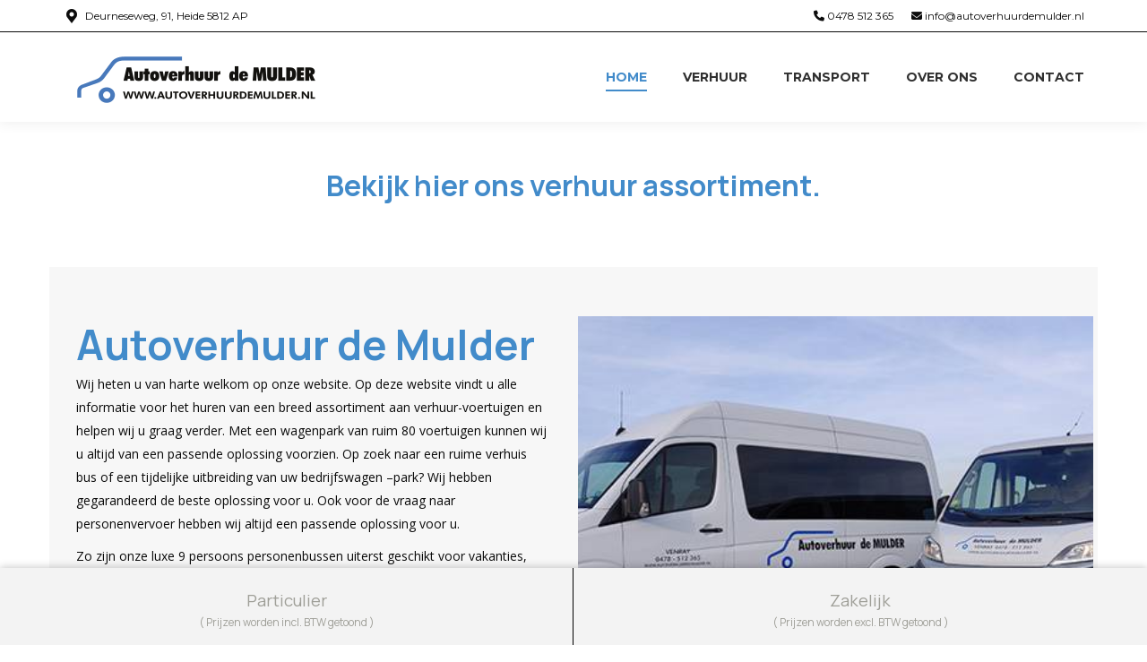

--- FILE ---
content_type: text/html; charset=UTF-8
request_url: https://autoverhuurdemulder.nl/?Love=u5d6W37%2Fperfect-penis-male-enhancement-for-women%2F
body_size: 28077
content:
<!DOCTYPE html>
<!--[if !(IE 6) | !(IE 7) | !(IE 8)  ]><!-->
<html lang="nl-NL" class="no-js">
<!--<![endif]-->
<head>
	<meta charset="UTF-8" />
				<meta name="viewport" content="width=device-width, initial-scale=1, maximum-scale=1, user-scalable=0"/>
			<meta name="theme-color" content="#428bca"/>	<link rel="profile" href="https://gmpg.org/xfn/11" />
	<meta name='robots' content='index, follow, max-image-preview:large, max-snippet:-1, max-video-preview:-1' />

<!-- Google Tag Manager for WordPress by gtm4wp.com -->
<script data-cfasync="false" data-pagespeed-no-defer>
	var gtm4wp_datalayer_name = "dataLayer";
	var dataLayer = dataLayer || [];
</script>
<!-- End Google Tag Manager for WordPress by gtm4wp.com -->
	<!-- This site is optimized with the Yoast SEO plugin v26.7 - https://yoast.com/wordpress/plugins/seo/ -->
	<title>Autoverhuur de Mulder | Voor al uw voertuigen</title>
	<meta name="description" content="Autoverhuur de Mulder in Heide ✓ Jarenlange ervaring ✓ Auto huren Venray ✓ Voor elke gelegenheid de juiste auto ✓ Klantgericht." />
	<link rel="canonical" href="https://autoverhuurdemulder.nl/" />
	<meta property="og:locale" content="nl_NL" />
	<meta property="og:type" content="website" />
	<meta property="og:title" content="Autoverhuur de Mulder | Voor al uw voertuigen" />
	<meta property="og:description" content="Autoverhuur de Mulder in Heide ✓ Jarenlange ervaring ✓ Auto huren Venray ✓ Voor elke gelegenheid de juiste auto ✓ Klantgericht." />
	<meta property="og:url" content="https://autoverhuurdemulder.nl/" />
	<meta property="og:site_name" content="Autoverhuur de Mulder" />
	<meta property="article:publisher" content="https://www.facebook.com/autoverhuurmulder/" />
	<meta property="article:modified_time" content="2025-05-22T11:48:11+00:00" />
	<meta name="twitter:card" content="summary_large_image" />
	<script type="application/ld+json" class="yoast-schema-graph">{"@context":"https://schema.org","@graph":[{"@type":"WebPage","@id":"https://autoverhuurdemulder.nl/","url":"https://autoverhuurdemulder.nl/","name":"Autoverhuur de Mulder | Voor al uw voertuigen","isPartOf":{"@id":"https://autoverhuurdemulder.nl/#website"},"about":{"@id":"https://autoverhuurdemulder.nl/#organization"},"datePublished":"2021-10-07T07:31:26+00:00","dateModified":"2025-05-22T11:48:11+00:00","description":"Autoverhuur de Mulder in Heide ✓ Jarenlange ervaring ✓ Auto huren Venray ✓ Voor elke gelegenheid de juiste auto ✓ Klantgericht.","breadcrumb":{"@id":"https://autoverhuurdemulder.nl/#breadcrumb"},"inLanguage":"nl-NL","potentialAction":[{"@type":"ReadAction","target":["https://autoverhuurdemulder.nl/"]}]},{"@type":"BreadcrumbList","@id":"https://autoverhuurdemulder.nl/#breadcrumb","itemListElement":[{"@type":"ListItem","position":1,"name":"Home"}]},{"@type":"WebSite","@id":"https://autoverhuurdemulder.nl/#website","url":"https://autoverhuurdemulder.nl/","name":"Autoverhuur de Mulder","description":"","publisher":{"@id":"https://autoverhuurdemulder.nl/#organization"},"potentialAction":[{"@type":"SearchAction","target":{"@type":"EntryPoint","urlTemplate":"https://autoverhuurdemulder.nl/?s={search_term_string}"},"query-input":{"@type":"PropertyValueSpecification","valueRequired":true,"valueName":"search_term_string"}}],"inLanguage":"nl-NL"},{"@type":"Organization","@id":"https://autoverhuurdemulder.nl/#organization","name":"Autoverhuur de Mulder","url":"https://autoverhuurdemulder.nl/","logo":{"@type":"ImageObject","inLanguage":"nl-NL","@id":"https://autoverhuurdemulder.nl/#/schema/logo/image/","url":"https://autoverhuurdemulder.nl/wp-content/uploads/2019/10/logo-1.png","contentUrl":"https://autoverhuurdemulder.nl/wp-content/uploads/2019/10/logo-1.png","width":293,"height":79,"caption":"Autoverhuur de Mulder"},"image":{"@id":"https://autoverhuurdemulder.nl/#/schema/logo/image/"},"sameAs":["https://www.facebook.com/autoverhuurmulder/"]}]}</script>
	<!-- / Yoast SEO plugin. -->


<link rel='dns-prefetch' href='//fonts.googleapis.com' />
<link rel="alternate" type="application/rss+xml" title="Autoverhuur de Mulder &raquo; feed" href="https://autoverhuurdemulder.nl/feed/" />
<link rel="alternate" type="application/rss+xml" title="Autoverhuur de Mulder &raquo; reacties feed" href="https://autoverhuurdemulder.nl/comments/feed/" />
<link rel="alternate" title="oEmbed (JSON)" type="application/json+oembed" href="https://autoverhuurdemulder.nl/wp-json/oembed/1.0/embed?url=https%3A%2F%2Fautoverhuurdemulder.nl%2F" />
<link rel="alternate" title="oEmbed (XML)" type="text/xml+oembed" href="https://autoverhuurdemulder.nl/wp-json/oembed/1.0/embed?url=https%3A%2F%2Fautoverhuurdemulder.nl%2F&#038;format=xml" />
<style id='wp-img-auto-sizes-contain-inline-css'>
img:is([sizes=auto i],[sizes^="auto," i]){contain-intrinsic-size:3000px 1500px}
/*# sourceURL=wp-img-auto-sizes-contain-inline-css */
</style>
<style id='wp-emoji-styles-inline-css'>

	img.wp-smiley, img.emoji {
		display: inline !important;
		border: none !important;
		box-shadow: none !important;
		height: 1em !important;
		width: 1em !important;
		margin: 0 0.07em !important;
		vertical-align: -0.1em !important;
		background: none !important;
		padding: 0 !important;
	}
/*# sourceURL=wp-emoji-styles-inline-css */
</style>
<style id='wp-block-library-inline-css'>
:root{--wp-block-synced-color:#7a00df;--wp-block-synced-color--rgb:122,0,223;--wp-bound-block-color:var(--wp-block-synced-color);--wp-editor-canvas-background:#ddd;--wp-admin-theme-color:#007cba;--wp-admin-theme-color--rgb:0,124,186;--wp-admin-theme-color-darker-10:#006ba1;--wp-admin-theme-color-darker-10--rgb:0,107,160.5;--wp-admin-theme-color-darker-20:#005a87;--wp-admin-theme-color-darker-20--rgb:0,90,135;--wp-admin-border-width-focus:2px}@media (min-resolution:192dpi){:root{--wp-admin-border-width-focus:1.5px}}.wp-element-button{cursor:pointer}:root .has-very-light-gray-background-color{background-color:#eee}:root .has-very-dark-gray-background-color{background-color:#313131}:root .has-very-light-gray-color{color:#eee}:root .has-very-dark-gray-color{color:#313131}:root .has-vivid-green-cyan-to-vivid-cyan-blue-gradient-background{background:linear-gradient(135deg,#00d084,#0693e3)}:root .has-purple-crush-gradient-background{background:linear-gradient(135deg,#34e2e4,#4721fb 50%,#ab1dfe)}:root .has-hazy-dawn-gradient-background{background:linear-gradient(135deg,#faaca8,#dad0ec)}:root .has-subdued-olive-gradient-background{background:linear-gradient(135deg,#fafae1,#67a671)}:root .has-atomic-cream-gradient-background{background:linear-gradient(135deg,#fdd79a,#004a59)}:root .has-nightshade-gradient-background{background:linear-gradient(135deg,#330968,#31cdcf)}:root .has-midnight-gradient-background{background:linear-gradient(135deg,#020381,#2874fc)}:root{--wp--preset--font-size--normal:16px;--wp--preset--font-size--huge:42px}.has-regular-font-size{font-size:1em}.has-larger-font-size{font-size:2.625em}.has-normal-font-size{font-size:var(--wp--preset--font-size--normal)}.has-huge-font-size{font-size:var(--wp--preset--font-size--huge)}.has-text-align-center{text-align:center}.has-text-align-left{text-align:left}.has-text-align-right{text-align:right}.has-fit-text{white-space:nowrap!important}#end-resizable-editor-section{display:none}.aligncenter{clear:both}.items-justified-left{justify-content:flex-start}.items-justified-center{justify-content:center}.items-justified-right{justify-content:flex-end}.items-justified-space-between{justify-content:space-between}.screen-reader-text{border:0;clip-path:inset(50%);height:1px;margin:-1px;overflow:hidden;padding:0;position:absolute;width:1px;word-wrap:normal!important}.screen-reader-text:focus{background-color:#ddd;clip-path:none;color:#444;display:block;font-size:1em;height:auto;left:5px;line-height:normal;padding:15px 23px 14px;text-decoration:none;top:5px;width:auto;z-index:100000}html :where(.has-border-color){border-style:solid}html :where([style*=border-top-color]){border-top-style:solid}html :where([style*=border-right-color]){border-right-style:solid}html :where([style*=border-bottom-color]){border-bottom-style:solid}html :where([style*=border-left-color]){border-left-style:solid}html :where([style*=border-width]){border-style:solid}html :where([style*=border-top-width]){border-top-style:solid}html :where([style*=border-right-width]){border-right-style:solid}html :where([style*=border-bottom-width]){border-bottom-style:solid}html :where([style*=border-left-width]){border-left-style:solid}html :where(img[class*=wp-image-]){height:auto;max-width:100%}:where(figure){margin:0 0 1em}html :where(.is-position-sticky){--wp-admin--admin-bar--position-offset:var(--wp-admin--admin-bar--height,0px)}@media screen and (max-width:600px){html :where(.is-position-sticky){--wp-admin--admin-bar--position-offset:0px}}

/*# sourceURL=wp-block-library-inline-css */
</style><style id='global-styles-inline-css'>
:root{--wp--preset--aspect-ratio--square: 1;--wp--preset--aspect-ratio--4-3: 4/3;--wp--preset--aspect-ratio--3-4: 3/4;--wp--preset--aspect-ratio--3-2: 3/2;--wp--preset--aspect-ratio--2-3: 2/3;--wp--preset--aspect-ratio--16-9: 16/9;--wp--preset--aspect-ratio--9-16: 9/16;--wp--preset--color--black: #000000;--wp--preset--color--cyan-bluish-gray: #abb8c3;--wp--preset--color--white: #FFF;--wp--preset--color--pale-pink: #f78da7;--wp--preset--color--vivid-red: #cf2e2e;--wp--preset--color--luminous-vivid-orange: #ff6900;--wp--preset--color--luminous-vivid-amber: #fcb900;--wp--preset--color--light-green-cyan: #7bdcb5;--wp--preset--color--vivid-green-cyan: #00d084;--wp--preset--color--pale-cyan-blue: #8ed1fc;--wp--preset--color--vivid-cyan-blue: #0693e3;--wp--preset--color--vivid-purple: #9b51e0;--wp--preset--color--accent: #428bca;--wp--preset--color--dark-gray: #111;--wp--preset--color--light-gray: #767676;--wp--preset--gradient--vivid-cyan-blue-to-vivid-purple: linear-gradient(135deg,rgb(6,147,227) 0%,rgb(155,81,224) 100%);--wp--preset--gradient--light-green-cyan-to-vivid-green-cyan: linear-gradient(135deg,rgb(122,220,180) 0%,rgb(0,208,130) 100%);--wp--preset--gradient--luminous-vivid-amber-to-luminous-vivid-orange: linear-gradient(135deg,rgb(252,185,0) 0%,rgb(255,105,0) 100%);--wp--preset--gradient--luminous-vivid-orange-to-vivid-red: linear-gradient(135deg,rgb(255,105,0) 0%,rgb(207,46,46) 100%);--wp--preset--gradient--very-light-gray-to-cyan-bluish-gray: linear-gradient(135deg,rgb(238,238,238) 0%,rgb(169,184,195) 100%);--wp--preset--gradient--cool-to-warm-spectrum: linear-gradient(135deg,rgb(74,234,220) 0%,rgb(151,120,209) 20%,rgb(207,42,186) 40%,rgb(238,44,130) 60%,rgb(251,105,98) 80%,rgb(254,248,76) 100%);--wp--preset--gradient--blush-light-purple: linear-gradient(135deg,rgb(255,206,236) 0%,rgb(152,150,240) 100%);--wp--preset--gradient--blush-bordeaux: linear-gradient(135deg,rgb(254,205,165) 0%,rgb(254,45,45) 50%,rgb(107,0,62) 100%);--wp--preset--gradient--luminous-dusk: linear-gradient(135deg,rgb(255,203,112) 0%,rgb(199,81,192) 50%,rgb(65,88,208) 100%);--wp--preset--gradient--pale-ocean: linear-gradient(135deg,rgb(255,245,203) 0%,rgb(182,227,212) 50%,rgb(51,167,181) 100%);--wp--preset--gradient--electric-grass: linear-gradient(135deg,rgb(202,248,128) 0%,rgb(113,206,126) 100%);--wp--preset--gradient--midnight: linear-gradient(135deg,rgb(2,3,129) 0%,rgb(40,116,252) 100%);--wp--preset--font-size--small: 13px;--wp--preset--font-size--medium: 20px;--wp--preset--font-size--large: 36px;--wp--preset--font-size--x-large: 42px;--wp--preset--spacing--20: 0.44rem;--wp--preset--spacing--30: 0.67rem;--wp--preset--spacing--40: 1rem;--wp--preset--spacing--50: 1.5rem;--wp--preset--spacing--60: 2.25rem;--wp--preset--spacing--70: 3.38rem;--wp--preset--spacing--80: 5.06rem;--wp--preset--shadow--natural: 6px 6px 9px rgba(0, 0, 0, 0.2);--wp--preset--shadow--deep: 12px 12px 50px rgba(0, 0, 0, 0.4);--wp--preset--shadow--sharp: 6px 6px 0px rgba(0, 0, 0, 0.2);--wp--preset--shadow--outlined: 6px 6px 0px -3px rgb(255, 255, 255), 6px 6px rgb(0, 0, 0);--wp--preset--shadow--crisp: 6px 6px 0px rgb(0, 0, 0);}:where(.is-layout-flex){gap: 0.5em;}:where(.is-layout-grid){gap: 0.5em;}body .is-layout-flex{display: flex;}.is-layout-flex{flex-wrap: wrap;align-items: center;}.is-layout-flex > :is(*, div){margin: 0;}body .is-layout-grid{display: grid;}.is-layout-grid > :is(*, div){margin: 0;}:where(.wp-block-columns.is-layout-flex){gap: 2em;}:where(.wp-block-columns.is-layout-grid){gap: 2em;}:where(.wp-block-post-template.is-layout-flex){gap: 1.25em;}:where(.wp-block-post-template.is-layout-grid){gap: 1.25em;}.has-black-color{color: var(--wp--preset--color--black) !important;}.has-cyan-bluish-gray-color{color: var(--wp--preset--color--cyan-bluish-gray) !important;}.has-white-color{color: var(--wp--preset--color--white) !important;}.has-pale-pink-color{color: var(--wp--preset--color--pale-pink) !important;}.has-vivid-red-color{color: var(--wp--preset--color--vivid-red) !important;}.has-luminous-vivid-orange-color{color: var(--wp--preset--color--luminous-vivid-orange) !important;}.has-luminous-vivid-amber-color{color: var(--wp--preset--color--luminous-vivid-amber) !important;}.has-light-green-cyan-color{color: var(--wp--preset--color--light-green-cyan) !important;}.has-vivid-green-cyan-color{color: var(--wp--preset--color--vivid-green-cyan) !important;}.has-pale-cyan-blue-color{color: var(--wp--preset--color--pale-cyan-blue) !important;}.has-vivid-cyan-blue-color{color: var(--wp--preset--color--vivid-cyan-blue) !important;}.has-vivid-purple-color{color: var(--wp--preset--color--vivid-purple) !important;}.has-black-background-color{background-color: var(--wp--preset--color--black) !important;}.has-cyan-bluish-gray-background-color{background-color: var(--wp--preset--color--cyan-bluish-gray) !important;}.has-white-background-color{background-color: var(--wp--preset--color--white) !important;}.has-pale-pink-background-color{background-color: var(--wp--preset--color--pale-pink) !important;}.has-vivid-red-background-color{background-color: var(--wp--preset--color--vivid-red) !important;}.has-luminous-vivid-orange-background-color{background-color: var(--wp--preset--color--luminous-vivid-orange) !important;}.has-luminous-vivid-amber-background-color{background-color: var(--wp--preset--color--luminous-vivid-amber) !important;}.has-light-green-cyan-background-color{background-color: var(--wp--preset--color--light-green-cyan) !important;}.has-vivid-green-cyan-background-color{background-color: var(--wp--preset--color--vivid-green-cyan) !important;}.has-pale-cyan-blue-background-color{background-color: var(--wp--preset--color--pale-cyan-blue) !important;}.has-vivid-cyan-blue-background-color{background-color: var(--wp--preset--color--vivid-cyan-blue) !important;}.has-vivid-purple-background-color{background-color: var(--wp--preset--color--vivid-purple) !important;}.has-black-border-color{border-color: var(--wp--preset--color--black) !important;}.has-cyan-bluish-gray-border-color{border-color: var(--wp--preset--color--cyan-bluish-gray) !important;}.has-white-border-color{border-color: var(--wp--preset--color--white) !important;}.has-pale-pink-border-color{border-color: var(--wp--preset--color--pale-pink) !important;}.has-vivid-red-border-color{border-color: var(--wp--preset--color--vivid-red) !important;}.has-luminous-vivid-orange-border-color{border-color: var(--wp--preset--color--luminous-vivid-orange) !important;}.has-luminous-vivid-amber-border-color{border-color: var(--wp--preset--color--luminous-vivid-amber) !important;}.has-light-green-cyan-border-color{border-color: var(--wp--preset--color--light-green-cyan) !important;}.has-vivid-green-cyan-border-color{border-color: var(--wp--preset--color--vivid-green-cyan) !important;}.has-pale-cyan-blue-border-color{border-color: var(--wp--preset--color--pale-cyan-blue) !important;}.has-vivid-cyan-blue-border-color{border-color: var(--wp--preset--color--vivid-cyan-blue) !important;}.has-vivid-purple-border-color{border-color: var(--wp--preset--color--vivid-purple) !important;}.has-vivid-cyan-blue-to-vivid-purple-gradient-background{background: var(--wp--preset--gradient--vivid-cyan-blue-to-vivid-purple) !important;}.has-light-green-cyan-to-vivid-green-cyan-gradient-background{background: var(--wp--preset--gradient--light-green-cyan-to-vivid-green-cyan) !important;}.has-luminous-vivid-amber-to-luminous-vivid-orange-gradient-background{background: var(--wp--preset--gradient--luminous-vivid-amber-to-luminous-vivid-orange) !important;}.has-luminous-vivid-orange-to-vivid-red-gradient-background{background: var(--wp--preset--gradient--luminous-vivid-orange-to-vivid-red) !important;}.has-very-light-gray-to-cyan-bluish-gray-gradient-background{background: var(--wp--preset--gradient--very-light-gray-to-cyan-bluish-gray) !important;}.has-cool-to-warm-spectrum-gradient-background{background: var(--wp--preset--gradient--cool-to-warm-spectrum) !important;}.has-blush-light-purple-gradient-background{background: var(--wp--preset--gradient--blush-light-purple) !important;}.has-blush-bordeaux-gradient-background{background: var(--wp--preset--gradient--blush-bordeaux) !important;}.has-luminous-dusk-gradient-background{background: var(--wp--preset--gradient--luminous-dusk) !important;}.has-pale-ocean-gradient-background{background: var(--wp--preset--gradient--pale-ocean) !important;}.has-electric-grass-gradient-background{background: var(--wp--preset--gradient--electric-grass) !important;}.has-midnight-gradient-background{background: var(--wp--preset--gradient--midnight) !important;}.has-small-font-size{font-size: var(--wp--preset--font-size--small) !important;}.has-medium-font-size{font-size: var(--wp--preset--font-size--medium) !important;}.has-large-font-size{font-size: var(--wp--preset--font-size--large) !important;}.has-x-large-font-size{font-size: var(--wp--preset--font-size--x-large) !important;}
/*# sourceURL=global-styles-inline-css */
</style>

<style id='classic-theme-styles-inline-css'>
/*! This file is auto-generated */
.wp-block-button__link{color:#fff;background-color:#32373c;border-radius:9999px;box-shadow:none;text-decoration:none;padding:calc(.667em + 2px) calc(1.333em + 2px);font-size:1.125em}.wp-block-file__button{background:#32373c;color:#fff;text-decoration:none}
/*# sourceURL=/wp-includes/css/classic-themes.min.css */
</style>
<link rel='stylesheet' id='wp-components-css' href='https://autoverhuurdemulder.nl/wp-includes/css/dist/components/style.min.css?ver=6.9' media='all' />
<link rel='stylesheet' id='wp-preferences-css' href='https://autoverhuurdemulder.nl/wp-includes/css/dist/preferences/style.min.css?ver=6.9' media='all' />
<link rel='stylesheet' id='wp-block-editor-css' href='https://autoverhuurdemulder.nl/wp-includes/css/dist/block-editor/style.min.css?ver=6.9' media='all' />
<link rel='stylesheet' id='popup-maker-block-library-style-css' href='https://autoverhuurdemulder.nl/wp-content/plugins/popup-maker/dist/packages/block-library-style.css?ver=dbea705cfafe089d65f1' media='all' />
<link rel='stylesheet' id='cmplz-general-css' href='https://autoverhuurdemulder.nl/wp-content/plugins/complianz-gdpr-premium/assets/css/cookieblocker.min.css?ver=1763975204' media='all' />
<link rel='stylesheet' id='the7-font-css' href='https://autoverhuurdemulder.nl/wp-content/themes/dt-the7/fonts/icomoon-the7-font/icomoon-the7-font.min.css?ver=14.0.1.1' media='all' />
<link rel='stylesheet' id='the7-awesome-fonts-css' href='https://autoverhuurdemulder.nl/wp-content/themes/dt-the7/fonts/FontAwesome/css/all.min.css?ver=14.0.1.1' media='all' />
<link rel='stylesheet' id='the7-awesome-fonts-back-css' href='https://autoverhuurdemulder.nl/wp-content/themes/dt-the7/fonts/FontAwesome/back-compat.min.css?ver=14.0.1.1' media='all' />
<link rel='stylesheet' id='the7-Defaults-css' href='https://autoverhuurdemulder.nl/wp-content/uploads/smile_fonts/Defaults/Defaults.css?ver=6.9' media='all' />
<link rel='stylesheet' id='the7-icomoon-icomoonfree-16x16-css' href='https://autoverhuurdemulder.nl/wp-content/uploads/smile_fonts/icomoon-icomoonfree-16x16/icomoon-icomoonfree-16x16.css?ver=6.9' media='all' />
<link rel='stylesheet' id='the7-icomoon-numbers-32x32-css' href='https://autoverhuurdemulder.nl/wp-content/uploads/smile_fonts/icomoon-numbers-32x32/icomoon-numbers-32x32.css?ver=6.9' media='all' />
<link rel='stylesheet' id='the7-icomoon-css' href='https://autoverhuurdemulder.nl/wp-content/uploads/smile_fonts/icomoon/icomoon.css?ver=6.9' media='all' />
<link rel='stylesheet' id='the7-icomoon-font-awesome-14x14-css' href='https://autoverhuurdemulder.nl/wp-content/uploads/smile_fonts/icomoon-font-awesome-14x14/icomoon-font-awesome-14x14.css?ver=6.9' media='all' />
<link rel='stylesheet' id='js_composer_front-css' href='//autoverhuurdemulder.nl/wp-content/uploads/js_composer/js_composer_front_custom.css?ver=8.7.2' media='all' />
<link rel='stylesheet' id='popup-maker-site-css' href='//autoverhuurdemulder.nl/wp-content/uploads/pum/pum-site-styles.css?generated=1755152012&#038;ver=1.21.5' media='all' />
<link rel='stylesheet' id='dt-web-fonts-css' href='https://fonts.googleapis.com/css?family=Open+Sans:400,600,700%7CMontserrat:400,600,700%7CRoboto:400,600,700%7CManrope:400,600,700,900' media='all' />
<link rel='stylesheet' id='dt-main-css' href='https://autoverhuurdemulder.nl/wp-content/themes/dt-the7/css/main.min.css?ver=14.0.1.1' media='all' />
<style id='dt-main-inline-css'>
body #load {
  display: block;
  height: 100%;
  overflow: hidden;
  position: fixed;
  width: 100%;
  z-index: 9901;
  opacity: 1;
  visibility: visible;
  transition: all .35s ease-out;
}
.load-wrap {
  width: 100%;
  height: 100%;
  background-position: center center;
  background-repeat: no-repeat;
  text-align: center;
  display: -ms-flexbox;
  display: -ms-flex;
  display: flex;
  -ms-align-items: center;
  -ms-flex-align: center;
  align-items: center;
  -ms-flex-flow: column wrap;
  flex-flow: column wrap;
  -ms-flex-pack: center;
  -ms-justify-content: center;
  justify-content: center;
}
.load-wrap > svg {
  position: absolute;
  top: 50%;
  left: 50%;
  transform: translate(-50%,-50%);
}
#load {
  background: var(--the7-elementor-beautiful-loading-bg,#ffffff);
  --the7-beautiful-spinner-color2: var(--the7-beautiful-spinner-color,#428bca);
}

/*# sourceURL=dt-main-inline-css */
</style>
<link rel='stylesheet' id='the7-custom-scrollbar-css' href='https://autoverhuurdemulder.nl/wp-content/themes/dt-the7/lib/custom-scrollbar/custom-scrollbar.min.css?ver=14.0.1.1' media='all' />
<link rel='stylesheet' id='the7-wpbakery-css' href='https://autoverhuurdemulder.nl/wp-content/themes/dt-the7/css/wpbakery.min.css?ver=14.0.1.1' media='all' />
<link rel='stylesheet' id='the7-core-css' href='https://autoverhuurdemulder.nl/wp-content/plugins/dt-the7-core/assets/css/post-type.min.css?ver=2.7.12' media='all' />
<link rel='stylesheet' id='cf7cf-style-css' href='https://autoverhuurdemulder.nl/wp-content/plugins/cf7-conditional-fields/style.css?ver=2.6.7' media='all' />
<link rel='stylesheet' id='the7-css-vars-css' href='https://autoverhuurdemulder.nl/wp-content/uploads/the7-css/css-vars.css?ver=b0ad1aa667fb' media='all' />
<link rel='stylesheet' id='dt-custom-css' href='https://autoverhuurdemulder.nl/wp-content/uploads/the7-css/custom.css?ver=b0ad1aa667fb' media='all' />
<link rel='stylesheet' id='dt-media-css' href='https://autoverhuurdemulder.nl/wp-content/uploads/the7-css/media.css?ver=b0ad1aa667fb' media='all' />
<link rel='stylesheet' id='the7-mega-menu-css' href='https://autoverhuurdemulder.nl/wp-content/uploads/the7-css/mega-menu.css?ver=b0ad1aa667fb' media='all' />
<link rel='stylesheet' id='the7-elements-albums-portfolio-css' href='https://autoverhuurdemulder.nl/wp-content/uploads/the7-css/the7-elements-albums-portfolio.css?ver=b0ad1aa667fb' media='all' />
<link rel='stylesheet' id='the7-elements-css' href='https://autoverhuurdemulder.nl/wp-content/uploads/the7-css/post-type-dynamic.css?ver=b0ad1aa667fb' media='all' />
<link rel='stylesheet' id='style-css' href='https://autoverhuurdemulder.nl/wp-content/themes/dt-the7-child/style.css?ver=14.0.1.1' media='all' />
<link rel='stylesheet' id='ultimate-vc-addons-style-css' href='https://autoverhuurdemulder.nl/wp-content/plugins/Ultimate_VC_Addons/assets/min-css/style.min.css?ver=3.21.2' media='all' />
<link rel='stylesheet' id='ultimate-vc-addons-headings-style-css' href='https://autoverhuurdemulder.nl/wp-content/plugins/Ultimate_VC_Addons/assets/min-css/headings.min.css?ver=3.21.2' media='all' />
<link rel='stylesheet' id='ultimate-vc-addons-animate-css' href='https://autoverhuurdemulder.nl/wp-content/plugins/Ultimate_VC_Addons/assets/min-css/animate.min.css?ver=3.21.2' media='all' />
<link rel='stylesheet' id='ultimate-vc-addons-info-box-style-css' href='https://autoverhuurdemulder.nl/wp-content/plugins/Ultimate_VC_Addons/assets/min-css/info-box.min.css?ver=3.21.2' media='all' />
<script src="https://autoverhuurdemulder.nl/wp-includes/js/jquery/jquery.min.js?ver=3.7.1" id="jquery-core-js"></script>
<script src="https://autoverhuurdemulder.nl/wp-includes/js/jquery/jquery-migrate.min.js?ver=3.4.1" id="jquery-migrate-js"></script>
<script async src="https://autoverhuurdemulder.nl/wp-content/plugins/burst-statistics/assets/js/timeme/timeme.min.js?ver=1767883256" id="burst-timeme-js"></script>
<script async src="https://autoverhuurdemulder.nl/wp-content/uploads/burst/js/burst.min.js?ver=1767964769" id="burst-js"></script>
<script id="dt-above-fold-js-extra">
var dtLocal = {"themeUrl":"https://autoverhuurdemulder.nl/wp-content/themes/dt-the7","passText":"To view this protected post, enter the password below:","moreButtonText":{"loading":"Laden\u2026","loadMore":"Laadt meer"},"postID":"20910","ajaxurl":"https://autoverhuurdemulder.nl/wp-admin/admin-ajax.php","REST":{"baseUrl":"https://autoverhuurdemulder.nl/wp-json/the7/v1","endpoints":{"sendMail":"/send-mail"}},"contactMessages":{"required":"Een of meer velden zijn fout. Controleer de velden nogmaals en probeer het opnieuw.","terms":"Please accept the privacy policy.","fillTheCaptchaError":"Please, fill the captcha."},"captchaSiteKey":"","ajaxNonce":"5733756d43","pageData":{"type":"page","template":"page","layout":null},"themeSettings":{"smoothScroll":"off","lazyLoading":false,"desktopHeader":{"height":100},"ToggleCaptionEnabled":"disabled","ToggleCaption":"Navigation","floatingHeader":{"showAfter":140,"showMenu":true,"height":80,"logo":{"showLogo":true,"html":"\u003Cimg class=\" preload-me\" src=\"https://autoverhuurdemulder.nl/wp-content/uploads/2019/10/logo-1.png\" srcset=\"https://autoverhuurdemulder.nl/wp-content/uploads/2019/10/logo-1.png 293w, https://autoverhuurdemulder.nl/wp-content/uploads/2019/10/logo-1.png 293w\" width=\"293\" height=\"79\"   sizes=\"293px\" alt=\"Autoverhuur de Mulder\" /\u003E","url":"https://autoverhuurdemulder.nl/"}},"topLine":{"floatingTopLine":{"logo":{"showLogo":false,"html":""}}},"mobileHeader":{"firstSwitchPoint":990,"secondSwitchPoint":700,"firstSwitchPointHeight":60,"secondSwitchPointHeight":60,"mobileToggleCaptionEnabled":"disabled","mobileToggleCaption":"Menu"},"stickyMobileHeaderFirstSwitch":{"logo":{"html":"\u003Cimg class=\" preload-me\" src=\"https://autoverhuurdemulder.nl/wp-content/uploads/2019/10/logo-1.png\" srcset=\"https://autoverhuurdemulder.nl/wp-content/uploads/2019/10/logo-1.png 293w, https://autoverhuurdemulder.nl/wp-content/uploads/2019/10/logo-1.png 293w\" width=\"293\" height=\"79\"   sizes=\"293px\" alt=\"Autoverhuur de Mulder\" /\u003E"}},"stickyMobileHeaderSecondSwitch":{"logo":{"html":"\u003Cimg class=\" preload-me\" src=\"https://autoverhuurdemulder.nl/wp-content/uploads/2019/10/logo-1.png\" srcset=\"https://autoverhuurdemulder.nl/wp-content/uploads/2019/10/logo-1.png 293w, https://autoverhuurdemulder.nl/wp-content/uploads/2019/10/logo-1.png 293w\" width=\"293\" height=\"79\"   sizes=\"293px\" alt=\"Autoverhuur de Mulder\" /\u003E"}},"sidebar":{"switchPoint":990},"boxedWidth":"1280px"},"VCMobileScreenWidth":"778"};
var dtShare = {"shareButtonText":{"facebook":"Share on Facebook","twitter":"Share on X","pinterest":"Pin it","linkedin":"Share on Linkedin","whatsapp":"Share on Whatsapp"},"overlayOpacity":"85"};
//# sourceURL=dt-above-fold-js-extra
</script>
<script src="https://autoverhuurdemulder.nl/wp-content/themes/dt-the7/js/above-the-fold.min.js?ver=14.0.1.1" id="dt-above-fold-js"></script>
<script src="https://autoverhuurdemulder.nl/wp-content/plugins/Ultimate_VC_Addons/assets/min-js/ultimate-params.min.js?ver=3.21.2" id="ultimate-vc-addons-params-js"></script>
<script src="https://autoverhuurdemulder.nl/wp-content/plugins/Ultimate_VC_Addons/assets/min-js/jquery-appear.min.js?ver=3.21.2" id="ultimate-vc-addons-appear-js"></script>
<script src="https://autoverhuurdemulder.nl/wp-content/plugins/Ultimate_VC_Addons/assets/min-js/custom.min.js?ver=3.21.2" id="ultimate-vc-addons-custom-js"></script>
<script src="https://autoverhuurdemulder.nl/wp-content/plugins/Ultimate_VC_Addons/assets/min-js/headings.min.js?ver=3.21.2" id="ultimate-vc-addons-headings-script-js"></script>
<script></script><link rel="https://api.w.org/" href="https://autoverhuurdemulder.nl/wp-json/" /><link rel="alternate" title="JSON" type="application/json" href="https://autoverhuurdemulder.nl/wp-json/wp/v2/pages/20910" /><link rel="EditURI" type="application/rsd+xml" title="RSD" href="https://autoverhuurdemulder.nl/xmlrpc.php?rsd" />
<meta name="generator" content="WordPress 6.9" />
<link rel='shortlink' href='https://autoverhuurdemulder.nl/' />
<!-- HFCM by 99 Robots - Snippet # 1: Google Maps API -->
<script async defer
src="https://maps.googleapis.com/maps/api/js?key=AIzaSyAJatX04lk6mPI25zKCjiVAnqqHL1ZhOUw&callback=initMap">
</script>  
<!-- /end HFCM by 99 Robots -->
			<style>.cmplz-hidden {
					display: none !important;
				}</style>
<!-- Google Tag Manager for WordPress by gtm4wp.com -->
<!-- GTM Container placement set to off -->
<script data-cfasync="false" data-pagespeed-no-defer>
	var dataLayer_content = {"pagePostType":"frontpage","pagePostType2":"single-page","pagePostAuthor":"WebWings"};
	dataLayer.push( dataLayer_content );
</script>
<script data-cfasync="false" data-pagespeed-no-defer>
	console.warn && console.warn("[GTM4WP] Google Tag Manager container code placement set to OFF !!!");
	console.warn && console.warn("[GTM4WP] Data layer codes are active but GTM container must be loaded using custom coding !!!");
</script>
<!-- End Google Tag Manager for WordPress by gtm4wp.com --><link rel="llms-sitemap" href="https://autoverhuurdemulder.nl/llms.txt" />
<meta name="generator" content="Powered by WPBakery Page Builder - drag and drop page builder for WordPress."/>
<style data-type="vc_custom-css">.shadowbox .vc_column-inner {
box-shadow: 0 5px 30px rgba(0,0,0,.1);
}</style><script type="text/javascript" id="the7-loader-script">
document.addEventListener("DOMContentLoaded", function(event) {
	var load = document.getElementById("load");
	if(!load.classList.contains('loader-removed')){
		var removeLoading = setTimeout(function() {
			load.className += " loader-removed";
		}, 300);
	}
});
</script>
		<link rel="icon" href="https://autoverhuurdemulder.nl/wp-content/uploads/2019/10/logo.png" type="image/png" sizes="16x16"/><style type="text/css" data-type="vc_shortcodes-custom-css">.vc_custom_1634648271174{padding-top: 50px !important;padding-bottom: 50px !important;}.vc_custom_1641807940036{padding-top: 50px !important;background-color: #f7f7f7 !important;}.vc_custom_1641807944810{padding-top: 25px !important;padding-bottom: 50px !important;}.vc_custom_1641808237455{padding-top: 50px !important;}.vc_custom_1638526071401{padding-top: 50px !important;}.vc_custom_1633598275906{margin-top: 50px !important;margin-bottom: 50px !important;}.vc_custom_1633595888395{padding-top: 50px !important;padding-bottom: 50px !important;}.vc_custom_1638526091260{padding-top: 50px !important;padding-bottom: 50px !important;}.vc_custom_1639577350562{background-image: url(https://autoverhuurdemulder.nl/wp-content/uploads/2021/10/Humbaur-Plywood-enkelas-gesloten-aanhangwagen.jpg?id=21206) !important;background-position: center !important;background-repeat: no-repeat !important;background-size: cover !important;}.vc_custom_1642416053548{background-image: url(https://autoverhuurdemulder.nl/wp-content/uploads/2022/01/IMG_20191124_131614.jpg?id=22192) !important;background-position: center !important;background-repeat: no-repeat !important;background-size: cover !important;}.vc_custom_1747752734383{background-image: url(https://autoverhuurdemulder.nl/wp-content/uploads/2019/11/1-5.jpg?id=40352) !important;background-position: center !important;background-repeat: no-repeat !important;background-size: cover !important;}.vc_custom_1642415889597{background-image: url(https://autoverhuurdemulder.nl/wp-content/uploads/2022/01/IMG_20191124_135702.jpg?id=22194) !important;background-position: center !important;background-repeat: no-repeat !important;background-size: cover !important;}.vc_custom_1633593657401{background-color: rgba(0,0,0,0.3) !important;background-position: center !important;background-repeat: no-repeat !important;background-size: cover !important;*background-color: rgb(0,0,0) !important;}.vc_custom_1747914237568{background-image: url(https://autoverhuurdemulder.nl/wp-content/uploads/2025/05/IMG_20191124_134743-1.jpg?id=40403) !important;background-position: center !important;background-repeat: no-repeat !important;background-size: cover !important;}.vc_custom_1731422118880{padding-bottom: 20px !important;}.vc_custom_1640866164083{padding-top: 3% !important;padding-bottom: 3% !important;}.vc_custom_1640866168856{padding-top: 3% !important;padding-bottom: 3% !important;}.vc_custom_1640866173392{padding-top: 3% !important;padding-bottom: 3% !important;}.vc_custom_1640866178128{padding-top: 3% !important;padding-bottom: 3% !important;}.vc_custom_1640866182988{padding-top: 3% !important;padding-bottom: 3% !important;}.vc_custom_1640866188200{padding-top: 3% !important;padding-bottom: 3% !important;}.vc_custom_1640866208415{margin-bottom: 0px !important;padding-bottom: 0px !important;}.vc_custom_1640866224175{margin-bottom: 0px !important;padding-bottom: 0px !important;}.vc_custom_1640866228711{margin-bottom: 0px !important;padding-bottom: 0px !important;}.vc_custom_1640866234162{margin-bottom: 0px !important;padding-bottom: 0px !important;}.vc_custom_1640866238923{margin-bottom: 0px !important;padding-bottom: 0px !important;}.vc_custom_1640866244187{margin-bottom: 0px !important;padding-bottom: 0px !important;}.vc_custom_1634647403624{background-position: center !important;background-repeat: no-repeat !important;background-size: cover !important;}.vc_custom_1634647403624{background-position: center !important;background-repeat: no-repeat !important;background-size: cover !important;}.vc_custom_1731422191351{padding-bottom: 20px !important;}.vc_custom_1633596355654{padding-top: 20px !important;padding-bottom: 20px !important;background-color: #428bca !important;background-position: center !important;background-repeat: no-repeat !important;background-size: cover !important;}.vc_custom_1747914455814{background-image: url(https://autoverhuurdemulder.nl/wp-content/uploads/2025/05/IMG_20191124_134743-2.jpg?id=40409) !important;background-position: center !important;background-repeat: no-repeat !important;background-size: cover !important;}.vc_custom_1640866493118{padding-bottom: 20px !important;}.vc_custom_1634647486635{background-position: center !important;background-repeat: no-repeat !important;background-size: cover !important;}</style><noscript><style> .wpb_animate_when_almost_visible { opacity: 1; }</style></noscript><!-- Global site tag (gtag.js) - Google Analytics -->
<script async src="https://www.googletagmanager.com/gtag/js?id=UA-106022317-4"></script>
<script>
  window.dataLayer = window.dataLayer || [];
  function gtag(){dataLayer.push(arguments);}
  gtag('js', new Date());

  gtag('config', 'UA-106022317-4');
</script>

<script>
document.addEventListener("DOMContentLoaded", function() {
    var datumSelect = document.getElementById("select-datum");
    var tijdSelect = document.getElementById("select-tijd");

    function beschikbareTijdenVoorDag(dagNummer) {
        var tijden = {
            // Zondag 08:00 - 10:00
            "0": ["08:00", "08:15", "08:30", "08:45", "09:00", "09:15", "09:30", "09:45", "10:00"],

            // Maandag t/m Vrijdag 07:00 - 18:00 (zonder 12:30 en 12:45)
            "1": ["07:00", "07:15", "07:30", "07:45", "08:00", "08:15", "08:30", "08:45", "09:00", "09:15", "09:30", "09:45", "10:00", "10:15", "10:30", "10:45", "11:00", "11:15", "11:30", "11:45", "12:00", "12:15",
                  "13:00", "13:15", "13:30", "13:45", "14:00", "14:15", "14:30", "14:45", "15:00", "15:15", "15:30", "15:45", "16:00", "16:15", "16:30", "16:45", "17:00", "17:15", "17:30", "17:45", "18:00"],

            "2": ["07:00", "07:15", "07:30", "07:45", "08:00", "08:15", "08:30", "08:45", "09:00", "09:15", "09:30", "09:45", "10:00", "10:15", "10:30", "10:45", "11:00", "11:15", "11:30", "11:45", "12:00", "12:15",
                  "13:00", "13:15", "13:30", "13:45", "14:00", "14:15", "14:30", "14:45", "15:00", "15:15", "15:30", "15:45", "16:00", "16:15", "16:30", "16:45", "17:00", "17:15", "17:30", "17:45", "18:00"],

            "3": ["07:00", "07:15", "07:30", "07:45", "08:00", "08:15", "08:30", "08:45", "09:00", "09:15", "09:30", "09:45", "10:00", "10:15", "10:30", "10:45", "11:00", "11:15", "11:30", "11:45", "12:00", "12:15",
                  "13:00", "13:15", "13:30", "13:45", "14:00", "14:15", "14:30", "14:45", "15:00", "15:15", "15:30", "15:45", "16:00", "16:15", "16:30", "16:45", "17:00", "17:15", "17:30", "17:45", "18:00"],

            "4": ["07:00", "07:15", "07:30", "07:45", "08:00", "08:15", "08:30", "08:45", "09:00", "09:15", "09:30", "09:45", "10:00", "10:15", "10:30", "10:45", "11:00", "11:15", "11:30", "11:45", "12:00", "12:15",
                  "13:00", "13:15", "13:30", "13:45", "14:00", "14:15", "14:30", "14:45", "15:00", "15:15", "15:30", "15:45", "16:00", "16:15", "16:30", "16:45", "17:00", "17:15", "17:30", "17:45", "18:00"],

            "5": ["07:00", "07:15", "07:30", "07:45", "08:00", "08:15", "08:30", "08:45", "09:00", "09:15", "09:30", "09:45", "10:00", "10:15", "10:30", "10:45", "11:00", "11:15", "11:30", "11:45", "12:00", "12:15",
                  "13:00", "13:15", "13:30", "13:45", "14:00", "14:15", "14:30", "14:45", "15:00", "15:15", "15:30", "15:45", "16:00", "16:15", "16:30", "16:45", "17:00", "17:15", "17:30", "17:45", "18:00"],

            // Zaterdag 07:00 - 12:30 (zonder 12:30 en 12:45)
            "6": ["07:00", "07:15", "07:30", "07:45", "08:00", "08:15", "08:30", "08:45", "09:00", "09:15", "09:30", "09:45", "10:00", "10:15", "10:30", "10:45", "11:00", "11:15", "11:30", "11:45", "12:00", "12:15"]
        };
        return tijden[dagNummer] || [];
    }

    function updateTijden() {
        var gekozenDatum = datumSelect.value;
        if (!gekozenDatum) return;

        var dagNummer = new Date(gekozenDatum).getDay();
        var beschikbareTijden = beschikbareTijdenVoorDag(dagNummer);

        Array.from(tijdSelect.options).forEach(opt => {
            opt.hidden = !beschikbareTijden.includes(opt.value);
        });

        tijdSelect.value = "";
    }

    datumSelect.addEventListener("change", updateTijden);
});
</script>




<style id='the7-custom-inline-css' type='text/css'>
.footer .textwidget a:not(.dt-btn):hover{color:black !important;}

.ui-widget-content{border:none;}
.ui-widget-header{border:none; background:none;}

/* select-time */

.xdsoft_datetimepicker .xdsoft_timepicker{
	width:400px;
	/*display:flex;*/
}

.xdsoft_scroller_box{
	width:100%;
}
</style>
<link rel='stylesheet' id='ultimate-vc-addons-background-style-css' href='https://autoverhuurdemulder.nl/wp-content/plugins/Ultimate_VC_Addons/assets/min-css/background-style.min.css?ver=3.21.2' media='all' />
<link rel='stylesheet' id='contact-form-7-css' href='https://autoverhuurdemulder.nl/wp-content/plugins/contact-form-7/includes/css/styles.css?ver=6.1.4' media='all' />
</head>
<body data-cmplz=1 id="the7-body" class="home wp-singular page-template-default page page-id-20910 wp-embed-responsive wp-theme-dt-the7 wp-child-theme-dt-the7-child the7-core-ver-2.7.12 title-off dt-responsive-on right-mobile-menu-close-icon ouside-menu-close-icon mobile-hamburger-close-bg-enable mobile-hamburger-close-bg-hover-enable  fade-medium-mobile-menu-close-icon fade-small-menu-close-icon srcset-enabled btn-flat custom-btn-color custom-btn-hover-color phantom-sticky phantom-shadow-decoration phantom-main-logo-on sticky-mobile-header top-header first-switch-logo-left first-switch-menu-right second-switch-logo-left second-switch-menu-right right-mobile-menu layzr-loading-on popup-message-style the7-ver-14.0.1.1 dt-fa-compatibility wpb-js-composer js-comp-ver-8.7.2 vc_responsive" data-burst_id="20910" data-burst_type="page">
<!-- The7 14.0.1.1 -->
<div id="load" class="ring-loader">
	<div class="load-wrap">
<style type="text/css">
    .the7-spinner {
        width: 72px;
        height: 72px;
        position: relative;
    }
    .the7-spinner > div {
        border-radius: 50%;
        width: 9px;
        left: 0;
        box-sizing: border-box;
        display: block;
        position: absolute;
        border: 9px solid #fff;
        width: 72px;
        height: 72px;
    }
    .the7-spinner-ring-bg{
        opacity: 0.25;
    }
    div.the7-spinner-ring {
        animation: spinner-animation 0.8s cubic-bezier(1, 1, 1, 1) infinite;
        border-color:var(--the7-beautiful-spinner-color2) transparent transparent transparent;
    }

    @keyframes spinner-animation{
        from{
            transform: rotate(0deg);
        }
        to {
            transform: rotate(360deg);
        }
    }
</style>

<div class="the7-spinner">
    <div class="the7-spinner-ring-bg"></div>
    <div class="the7-spinner-ring"></div>
</div></div>
</div>
<div id="page" >
	<a class="skip-link screen-reader-text" href="#content">Skip to content</a>

<div class="masthead inline-header right widgets full-height shadow-decoration shadow-mobile-header-decoration small-mobile-menu-icon mobile-menu-icon-bg-on mobile-menu-icon-hover-bg-on dt-parent-menu-clickable show-sub-menu-on-hover" >

	<div class="top-bar full-width-line top-bar-line-hide">
	<div class="top-bar-bg" ></div>
	<div class="left-widgets mini-widgets"><span class="mini-contacts address show-on-desktop in-top-bar-left in-menu-second-switch"><i class="fa-fw the7-mw-icon-address-bold"></i><a target="_blank" href="https://www.google.com/maps/place/Autoverhuur+De+Mulder/@51.5048195,5.927683,15z/data=!4m2!3m1!1s0x0:0xee2fda8efd8209d3?sa=X&amp;ved=2ahUKEwjq3a_7hI_lAhUMUlAKHcywDCoQ_BIwC3oECAoQCA">Deurneseweg, 91, Heide 5812 AP</a></span></div><div class="right-widgets mini-widgets"><div class="text-area show-on-desktop in-top-bar-right in-top-bar"><p><a style="text-decoration:none;" href="tel:+31478512365"><i class="fa fa-phone"></i> 0478 512 365</a></p>
</div><div class="text-area show-on-desktop in-menu-first-switch in-menu-second-switch"><p><a style="text-decoration:none;" href="mailto:info@autoverhuurdemulder.nl"><i class="fa fa-envelope"></i> info@autoverhuurdemulder.nl </a></p>
</div></div></div>

	<header class="header-bar" role="banner">

		<div class="branding">
	<div id="site-title" class="assistive-text">Autoverhuur de Mulder</div>
	<div id="site-description" class="assistive-text"></div>
	<a class="same-logo" href="https://autoverhuurdemulder.nl/"><img class=" preload-me" src="https://autoverhuurdemulder.nl/wp-content/uploads/2019/10/logo-1.png" srcset="https://autoverhuurdemulder.nl/wp-content/uploads/2019/10/logo-1.png 293w, https://autoverhuurdemulder.nl/wp-content/uploads/2019/10/logo-1.png 293w" width="293" height="79"   sizes="293px" alt="Autoverhuur de Mulder" /></a></div>

		<ul id="primary-menu" class="main-nav underline-decoration upwards-line level-arrows-on outside-item-remove-margin"><li class="menu-item menu-item-type-post_type menu-item-object-page menu-item-home current-menu-item page_item page-item-20910 current_page_item menu-item-21756 act first depth-0"><a href='https://autoverhuurdemulder.nl/' data-level='1'><span class="menu-item-text"><span class="menu-text">Home</span></span></a></li> <li class="menu-item menu-item-type-post_type menu-item-object-page menu-item-15830 depth-0"><a href='https://autoverhuurdemulder.nl/verhuur/' data-level='1'><span class="menu-item-text"><span class="menu-text">Verhuur</span></span></a></li> <li class="menu-item menu-item-type-post_type menu-item-object-page menu-item-21362 depth-0"><a href='https://autoverhuurdemulder.nl/transport/' data-level='1'><span class="menu-item-text"><span class="menu-text">Transport</span></span></a></li> <li class="menu-item menu-item-type-post_type menu-item-object-page menu-item-15829 depth-0"><a href='https://autoverhuurdemulder.nl/over-ons/' data-level='1'><span class="menu-item-text"><span class="menu-text">Over ons</span></span></a></li> <li class="menu-item menu-item-type-post_type menu-item-object-page menu-item-15831 last depth-0"><a href='https://autoverhuurdemulder.nl/contact/' data-level='1'><span class="menu-item-text"><span class="menu-text">Contact</span></span></a></li> </ul>
		
	</header>

</div>
<div role="navigation" aria-label="Main Menu" class="dt-mobile-header mobile-menu-show-divider">
	<div class="dt-close-mobile-menu-icon" aria-label="Close" role="button" tabindex="0"><div class="close-line-wrap"><span class="close-line"></span><span class="close-line"></span><span class="close-line"></span></div></div>	<ul id="mobile-menu" class="mobile-main-nav">
		<li class="menu-item menu-item-type-post_type menu-item-object-page menu-item-home current-menu-item page_item page-item-20910 current_page_item menu-item-21756 act first depth-0"><a href='https://autoverhuurdemulder.nl/' data-level='1'><span class="menu-item-text"><span class="menu-text">Home</span></span></a></li> <li class="menu-item menu-item-type-post_type menu-item-object-page menu-item-15830 depth-0"><a href='https://autoverhuurdemulder.nl/verhuur/' data-level='1'><span class="menu-item-text"><span class="menu-text">Verhuur</span></span></a></li> <li class="menu-item menu-item-type-post_type menu-item-object-page menu-item-21362 depth-0"><a href='https://autoverhuurdemulder.nl/transport/' data-level='1'><span class="menu-item-text"><span class="menu-text">Transport</span></span></a></li> <li class="menu-item menu-item-type-post_type menu-item-object-page menu-item-15829 depth-0"><a href='https://autoverhuurdemulder.nl/over-ons/' data-level='1'><span class="menu-item-text"><span class="menu-text">Over ons</span></span></a></li> <li class="menu-item menu-item-type-post_type menu-item-object-page menu-item-15831 last depth-0"><a href='https://autoverhuurdemulder.nl/contact/' data-level='1'><span class="menu-item-text"><span class="menu-text">Contact</span></span></a></li> 	</ul>
	<div class='mobile-mini-widgets-in-menu'></div>
</div>

<style id="the7-page-content-style">
#main {
  padding-top: 0px;
  padding-bottom: 0px;
}
@media screen and (max-width: 778px) {
  #main {
    padding-top: 0px;
    padding-bottom: 0px;
  }
}
</style>

<div id="main" class="sidebar-none sidebar-divider-off">

	
	<div class="main-gradient"></div>
	<div class="wf-wrap">
	<div class="wf-container-main">

	


	<div id="content" class="content" role="main">

		<div class="wpb-content-wrapper"><div data-vc-full-width="true" data-vc-full-width-temp="true" data-vc-full-width-init="false" class="vc_row wpb_row vc_row-fluid vc_custom_1634648271174"><div class="wpb_column vc_column_container vc_col-sm-12"><div class="vc_column-inner"><div class="wpb_wrapper"><div id="ultimate-heading-582269614dd16b686" class="uvc-heading ult-adjust-bottom-margin ultimate-heading-582269614dd16b686 uvc-6499  uvc-heading-default-font-sizes" data-hspacer="no_spacer"  data-halign="center" style="text-align:center"><div class="uvc-heading-spacer no_spacer" style="top"></div><div class="uvc-main-heading ult-responsive"  data-ultimate-target='.uvc-heading.ultimate-heading-582269614dd16b686 h2'  data-responsive-json-new='{"font-size":"","line-height":""}' ><h2 style="--font-weight:theme;margin-bottom:20px;">Bekijk hier ons verhuur assortiment.</h2></div></div><style type="text/css" data-type="the7_shortcodes-inline-css">.carousel-shortcode.carousel-shortcode-id-d0ba8a2d470a651c81bcb56510931c93.owl-carousel .owl-nav div {
  width: 36px;
  height: 36px;
  border-radius: 500px;
}
.dt-arrow-border-on.carousel-shortcode.carousel-shortcode-id-d0ba8a2d470a651c81bcb56510931c93.owl-carousel .owl-nav div:not(:hover):before {
  border-width: 0px;
}
.dt-arrow-hover-border-on.carousel-shortcode.carousel-shortcode-id-d0ba8a2d470a651c81bcb56510931c93.owl-carousel .owl-nav div:hover:after {
  border-width: 0px;
}
.carousel-shortcode.carousel-shortcode-id-d0ba8a2d470a651c81bcb56510931c93.owl-carousel .owl-nav div.owl-prev {
  top: 50%;
  transform: translateY(calc(-50% + 0px));
  left: -43px;
}
@media all and (-ms-high-contrast: none) {
  .carousel-shortcode.carousel-shortcode-id-d0ba8a2d470a651c81bcb56510931c93.owl-carousel .owl-nav div.owl-prev {
    transform: translateY(-50%);
    margin-top: 0px;
  }
}
.carousel-shortcode.carousel-shortcode-id-d0ba8a2d470a651c81bcb56510931c93.owl-carousel .owl-nav div.owl-prev i {
  padding: 0px 0px 0px 0px;
}
.carousel-shortcode.carousel-shortcode-id-d0ba8a2d470a651c81bcb56510931c93.owl-carousel .owl-nav div.owl-next {
  top: 50%;
  transform: translateY(calc(-50% + 0px));
  right: -43px;
}
@media all and (-ms-high-contrast: none) {
  .carousel-shortcode.carousel-shortcode-id-d0ba8a2d470a651c81bcb56510931c93.owl-carousel .owl-nav div.owl-next {
    transform: translateY(-50%);
    margin-top: 0px;
  }
}
.carousel-shortcode.carousel-shortcode-id-d0ba8a2d470a651c81bcb56510931c93.owl-carousel .owl-nav div.owl-next i {
  padding: 0px 0px 0px 0px;
}
.carousel-shortcode.carousel-shortcode-id-d0ba8a2d470a651c81bcb56510931c93.owl-carousel .owl-nav i {
  font-size: 18px;
}
.carousel-shortcode.carousel-shortcode-id-d0ba8a2d470a651c81bcb56510931c93.owl-carousel .owl-nav div:not(:hover) i,
.carousel-shortcode.carousel-shortcode-id-d0ba8a2d470a651c81bcb56510931c93.owl-carousel .owl-nav div:not(:hover) i:before {
  color: #428bca;
  background: none;
}
.carousel-shortcode.carousel-shortcode-id-d0ba8a2d470a651c81bcb56510931c93.owl-carousel .owl-nav div:hover i,
.carousel-shortcode.carousel-shortcode-id-d0ba8a2d470a651c81bcb56510931c93.owl-carousel .owl-nav div:hover i:before {
  color: rgba(255,255,255,0.75);
  background: none;
}
.carousel-shortcode.carousel-shortcode-id-d0ba8a2d470a651c81bcb56510931c93 .owl-dots {
  top: calc(100% + 20px);
  left: 50%;
  transform: translateX(calc(-50% + 0px));
}
@media all and (-ms-high-contrast: none) {
  .carousel-shortcode.carousel-shortcode-id-d0ba8a2d470a651c81bcb56510931c93 .owl-dots {
    transform: translateX(-50%);
    margin-left: 0px;
  }
}
.carousel-shortcode.carousel-shortcode-id-d0ba8a2d470a651c81bcb56510931c93 .owl-dot {
  width: 10px;
  height: 10px;
  margin: 0 8px;
}
@media screen and (max-width: 778px) {
  .carousel-shortcode.carousel-shortcode-id-d0ba8a2d470a651c81bcb56510931c93.hide-arrows .owl-nav a {
    display: none;
  }
}
@media screen and (max-width: 778px) {
  .carousel-shortcode.carousel-shortcode-id-d0ba8a2d470a651c81bcb56510931c93.reposition-arrows .owl-nav .owl-prev {
    top: 50%;
    transform: translateY(calc(-50% + 0px));
    left: -30px;
  }
  .carousel-shortcode.carousel-shortcode-id-d0ba8a2d470a651c81bcb56510931c93.reposition-arrows .owl-nav .owl-next {
    top: 50%;
    transform: translateY(calc(-50% + 0px));
    right: -30px;
  }
}
@media screen and (max-width: 778px) and all and (-ms-high-contrast: none) {
  .carousel-shortcode.carousel-shortcode-id-d0ba8a2d470a651c81bcb56510931c93.reposition-arrows .owl-nav .owl-prev {
    transform: translateY(-50%);
    margin-top: 0px;
  }
}
@media screen and (max-width: 778px) and all and (-ms-high-contrast: none) {
  .carousel-shortcode.carousel-shortcode-id-d0ba8a2d470a651c81bcb56510931c93.reposition-arrows .owl-nav .owl-next {
    transform: translateY(-50%);
    margin-top: 0px;
  }
}</style><div class="owl-carousel carousel-shortcode dt-owl-carousel-call carousel-shortcode-id-d0ba8a2d470a651c81bcb56510931c93 bullets-small-dot-stroke reposition-arrows arrows-bg-off dt-arrow-hover-border-on disable-arrows-hover-bg arrows-hover-bg-on  " data-scroll-mode="1" data-col-num="4" data-wide-col-num="4" data-laptop-col="3" data-h-tablet-columns-num="3" data-v-tablet-columns-num="2" data-phone-columns-num="1" data-auto-height="true" data-col-gap="75" data-stage-padding="0" data-speed="600" data-autoplay="false" data-autoplay_speed="6000" data-arrows="true" data-bullet="false" data-next-icon="icon-ar-017-r" data-prev-icon="icon-ar-017-l"><div class="vc_row wpb_row vc_inner vc_row-fluid vc_custom_1639577350562 vc_row-has-fill"><div class="wpb_column vc_column_container vc_col-sm-12 vc_col-has-fill"><div class="vc_column-inner vc_custom_1633593657401"><div class="wpb_wrapper"><div class="vc_empty_space"   style="height: 20px"><span class="vc_empty_space_inner"></span></div><div id="ultimate-heading-581869614dd16bba1" class="uvc-heading ult-adjust-bottom-margin ultimate-heading-581869614dd16bba1 uvc-3297  uvc-heading-default-font-sizes" data-hspacer="no_spacer"  data-halign="center" style="text-align:center"><div class="uvc-heading-spacer no_spacer" style="top"></div><div class="uvc-main-heading ult-responsive"  data-ultimate-target='.uvc-heading.ultimate-heading-581869614dd16bba1 h2'  data-responsive-json-new='{"font-size":"","line-height":""}' ><h2 style="--font-weight:theme;color:#ffffff;">Aanhangers</h2></div></div><div class="vc_empty_space"   style="height: 150px"><span class="vc_empty_space_inner"></span></div><div class="text-centered"><a href="/verhuur/?term=62" class="btn-shortcode dt-btn-s dt-btn default-btn-color default-btn-hover-color default-btn-bg-color default-btn-bg-hover-color" id="dt-btn-1"><span>Meer info</span></a></div><div class="vc_empty_space"   style="height: 20px"><span class="vc_empty_space_inner"></span></div></div></div></div></div><div class="vc_row wpb_row vc_inner vc_row-fluid vc_custom_1642416053548 vc_row-has-fill"><div class="wpb_column vc_column_container vc_col-sm-12 vc_col-has-fill"><div class="vc_column-inner vc_custom_1633593657401"><div class="wpb_wrapper"><div class="vc_empty_space"   style="height: 20px"><span class="vc_empty_space_inner"></span></div><div id="ultimate-heading-915169614dd16bf82" class="uvc-heading ult-adjust-bottom-margin ultimate-heading-915169614dd16bf82 uvc-5661  uvc-heading-default-font-sizes" data-hspacer="no_spacer"  data-halign="center" style="text-align:center"><div class="uvc-heading-spacer no_spacer" style="top"></div><div class="uvc-main-heading ult-responsive"  data-ultimate-target='.uvc-heading.ultimate-heading-915169614dd16bf82 h2'  data-responsive-json-new='{"font-size":"","line-height":""}' ><h2 style="--font-weight:theme;color:#ffffff;">Bedrijfswagens</h2></div></div><div class="vc_empty_space"   style="height: 150px"><span class="vc_empty_space_inner"></span></div><div class="text-centered"><a href="/verhuur/?term=61" class="btn-shortcode dt-btn-s dt-btn default-btn-color default-btn-hover-color default-btn-bg-color default-btn-bg-hover-color" id="dt-btn-2"><span>Meer info</span></a></div><div class="vc_empty_space"   style="height: 20px"><span class="vc_empty_space_inner"></span></div></div></div></div></div><div class="vc_row wpb_row vc_inner vc_row-fluid vc_custom_1747752734383 vc_row-has-fill"><div class="wpb_column vc_column_container vc_col-sm-12 vc_col-has-fill"><div class="vc_column-inner vc_custom_1633593657401"><div class="wpb_wrapper"><div class="vc_empty_space"   style="height: 20px"><span class="vc_empty_space_inner"></span></div><div id="ultimate-heading-16769614dd16c299" class="uvc-heading ult-adjust-bottom-margin ultimate-heading-16769614dd16c299 uvc-5584  uvc-heading-default-font-sizes" data-hspacer="no_spacer"  data-halign="center" style="text-align:center"><div class="uvc-heading-spacer no_spacer" style="top"></div><div class="uvc-main-heading ult-responsive"  data-ultimate-target='.uvc-heading.ultimate-heading-16769614dd16c299 h2'  data-responsive-json-new='{"font-size":"","line-height":""}' ><h2 style="--font-weight:theme;color:#ffffff;">Personenauto</h2></div></div><div class="vc_empty_space"   style="height: 150px"><span class="vc_empty_space_inner"></span></div><div class="text-centered"><a href="/verhuur/?term=60" class="btn-shortcode dt-btn-s dt-btn default-btn-color default-btn-hover-color default-btn-bg-color default-btn-bg-hover-color" id="dt-btn-3"><span>Meer info</span></a></div><div class="vc_empty_space"   style="height: 20px"><span class="vc_empty_space_inner"></span></div></div></div></div></div><div class="vc_row wpb_row vc_inner vc_row-fluid vc_custom_1642415889597 vc_row-has-fill"><div class="wpb_column vc_column_container vc_col-sm-12 vc_col-has-fill"><div class="vc_column-inner vc_custom_1633593657401"><div class="wpb_wrapper"><div class="vc_empty_space"   style="height: 20px"><span class="vc_empty_space_inner"></span></div><div id="ultimate-heading-486069614dd16c57b" class="uvc-heading ult-adjust-bottom-margin ultimate-heading-486069614dd16c57b uvc-5153  uvc-heading-default-font-sizes" data-hspacer="no_spacer"  data-halign="center" style="text-align:center"><div class="uvc-heading-spacer no_spacer" style="top"></div><div class="uvc-main-heading ult-responsive"  data-ultimate-target='.uvc-heading.ultimate-heading-486069614dd16c57b h2'  data-responsive-json-new='{"font-size":"","line-height":""}' ><h2 style="--font-weight:theme;color:#ffffff;">Personenbussen</h2></div></div><div class="vc_empty_space"   style="height: 150px"><span class="vc_empty_space_inner"></span></div><div class="text-centered"><a href="/verhuur/?term=63" class="btn-shortcode dt-btn-s dt-btn default-btn-color default-btn-hover-color default-btn-bg-color default-btn-bg-hover-color" id="dt-btn-4"><span>Meer info</span></a></div><div class="vc_empty_space"   style="height: 20px"><span class="vc_empty_space_inner"></span></div></div></div></div></div></div></div></div></div></div><div class="vc_row-full-width vc_clearfix"></div><div data-vc-full-width="true" data-vc-full-width-temp="true" data-vc-full-width-init="false" class="vc_row wpb_row vc_row-fluid vc_custom_1641807940036 vc_row-has-fill vc_column-gap-10 vc_row-o-equal-height vc_row-o-content-middle vc_row-flex"><div class="wpb_column vc_column_container vc_col-sm-6"><div class="vc_column-inner"><div class="wpb_wrapper"><div id="ultimate-heading-24469614dd16cc87" class="uvc-heading ult-adjust-bottom-margin ultimate-heading-24469614dd16cc87 uvc-6984 " data-hspacer="no_spacer"  data-halign="left" style="text-align:left"><div class="uvc-heading-spacer no_spacer" style="top"></div><div class="uvc-main-heading ult-responsive"  data-ultimate-target='.uvc-heading.ultimate-heading-24469614dd16cc87 h1'  data-responsive-json-new='{"font-size":"desktop:32px;","line-height":""}' ><h1 style="--font-weight:theme;">Autoverhuur de Mulder</h1></div></div>
	<div class="wpb_text_column wpb_content_element  vc_custom_1731422118880" >
		<div class="wpb_wrapper">
			<p>Wij heten u van harte welkom op onze website. Op deze website vindt u alle informatie voor het huren van een breed assortiment aan verhuur-voertuigen en helpen wij u graag verder. Met een wagenpark van ruim 80 voertuigen kunnen wij u altijd van een passende oplossing voorzien. Op zoek naar een ruime verhuis bus of een tijdelijke uitbreiding van uw bedrijfswagen –park? Wij hebben gegarandeerd de beste oplossing voor u. Ook voor de vraag naar personenvervoer hebben wij altijd een passende oplossing voor u.</p>
<p>Zo zijn onze luxe 9 persoons personenbussen uiterst geschikt voor vakanties, weekendjes weg of andere uitstapjes. Maar ook voor dagelijks personeels  -en groepsvervoer zoals uitzendkrachten of kinderopvang, dagbesteding of zorginstelling bent u bij ons aan het juiste adres. Eén van onze uitblinkers is de inzet van Rolstoelbussen. Minder valide personen krijgen bij ons de kans om gezellig in één bus gezamenlijk met familie of vrienden op pad te kunnen. Zoekt u nog een auto om te huren in Venray? Informeer vrijblijvend naar de mogelijkheden, dan helpen wij u gegarandeerd verder!</p>

		</div>
	</div>
</div></div></div><div class="wpb_column vc_column_container vc_col-sm-6 vc_hidden-xs vc_col-has-fill"><div class="vc_column-inner vc_custom_1747914237568"><div class="wpb_wrapper"><div class="vc_empty_space"   style="height: 200px"><span class="vc_empty_space_inner"></span></div></div></div></div></div><div class="vc_row-full-width vc_clearfix"></div><div data-vc-full-width="true" data-vc-full-width-temp="true" data-vc-full-width-init="false" class="vc_row wpb_row vc_row-fluid vc_custom_1641807944810 vc_column-gap-15 vc_row-o-equal-height vc_row-o-content-middle vc_row-flex"><div class="shadowbox wpb_column vc_column_container vc_col-sm-2"><div class="vc_column-inner vc_custom_1640866164083"><div class="wpb_wrapper"><div class="aio-icon-component  vc_custom_1640866208415   style_1"><div id="Info-box-wrap-4241" class="aio-icon-box top-icon" style=""  ><div class="aio-icon-top"><div class="ult-just-icon-wrapper  "><div class="align-icon" style="text-align:center;">
<div class="aio-icon-img " style="font-size:51px;display:inline-block;" >
	<img decoding="async" class="img-icon" alt="null" src="https://autoverhuurdemulder.nl/wp-content/uploads/2021/10/redesign-icons-03.png"/>
</div></div></div></div><div class="aio-icon-header" ><h3 class="aio-icon-title ult-responsive"  data-ultimate-target='#Info-box-wrap-4241 .aio-icon-title'  data-responsive-json-new='{"font-size":"","line-height":""}'  style="color:#000000;">Gratis winterbanden en sneeuwkettingen</h3></div> <!-- header --></div> <!-- aio-icon-box --></div> <!-- aio-icon-component --></div></div></div><div class="shadowbox wpb_column vc_column_container vc_col-sm-2"><div class="vc_column-inner vc_custom_1640866168856"><div class="wpb_wrapper"><div class="aio-icon-component  vc_custom_1640866224175   style_1"><div id="Info-box-wrap-3240" class="aio-icon-box top-icon" style=""  ><div class="aio-icon-top"><div class="ult-just-icon-wrapper  "><div class="align-icon" style="text-align:center;">
<div class="aio-icon-img " style="font-size:51px;display:inline-block;" >
	<img decoding="async" class="img-icon" alt="null" src="https://autoverhuurdemulder.nl/wp-content/uploads/2021/10/redesign-icons-04.png"/>
</div></div></div></div><div class="aio-icon-header" ><h3 class="aio-icon-title ult-responsive"  data-ultimate-target='#Info-box-wrap-3240 .aio-icon-title'  data-responsive-json-new='{"font-size":"","line-height":""}'  style="color:#000000;">24H ANWB Europa Service</h3></div> <!-- header --></div> <!-- aio-icon-box --></div> <!-- aio-icon-component --></div></div></div><div class="shadowbox wpb_column vc_column_container vc_col-sm-2"><div class="vc_column-inner vc_custom_1640866173392"><div class="wpb_wrapper"><div class="aio-icon-component  vc_custom_1640866228711   style_1"><div id="Info-box-wrap-9207" class="aio-icon-box top-icon" style=""  ><div class="aio-icon-top"><div class="ult-just-icon-wrapper  "><div class="align-icon" style="text-align:center;">
<div class="aio-icon-img " style="font-size:51px;display:inline-block;" >
	<img decoding="async" class="img-icon" alt="null" src="https://autoverhuurdemulder.nl/wp-content/uploads/2021/10/redesign-icons-06.png"/>
</div></div></div></div><div class="aio-icon-header" ><h3 class="aio-icon-title ult-responsive"  data-ultimate-target='#Info-box-wrap-9207 .aio-icon-title'  data-responsive-json-new='{"font-size":"","line-height":""}'  style="color:#000000;">Rolstoel conformiteits verklaring</h3></div> <!-- header --></div> <!-- aio-icon-box --></div> <!-- aio-icon-component --></div></div></div><div class="shadowbox wpb_column vc_column_container vc_col-sm-2"><div class="vc_column-inner vc_custom_1640866178128"><div class="wpb_wrapper"><div class="aio-icon-component  vc_custom_1640866234162   style_1"><div id="Info-box-wrap-6139" class="aio-icon-box top-icon" style=""  ><div class="aio-icon-top"><div class="ult-just-icon-wrapper  "><div class="align-icon" style="text-align:center;">
<div class="aio-icon-img " style="font-size:51px;display:inline-block;" >
	<img decoding="async" class="img-icon" alt="null" src="https://autoverhuurdemulder.nl/wp-content/uploads/2021/10/redesign-icons-08.png"/>
</div></div></div></div><div class="aio-icon-header" ><h3 class="aio-icon-title ult-responsive"  data-ultimate-target='#Info-box-wrap-6139 .aio-icon-title'  data-responsive-json-new='{"font-size":"","line-height":""}'  style="color:#000000;">Gratis verhuis accessoires</h3></div> <!-- header --></div> <!-- aio-icon-box --></div> <!-- aio-icon-component --></div></div></div><div class="shadowbox wpb_column vc_column_container vc_col-sm-2"><div class="vc_column-inner vc_custom_1640866182988"><div class="wpb_wrapper"><div class="aio-icon-component  vc_custom_1640866238923   style_1"><div id="Info-box-wrap-2556" class="aio-icon-box top-icon" style=""  ><div class="aio-icon-top"><div class="ult-just-icon-wrapper  "><div class="align-icon" style="text-align:center;">
<div class="aio-icon-img " style="font-size:51px;display:inline-block;" >
	<img decoding="async" class="img-icon" alt="null" src="https://autoverhuurdemulder.nl/wp-content/uploads/2021/10/redesign-icons-07.png"/>
</div></div></div></div><div class="aio-icon-header" ><h3 class="aio-icon-title ult-responsive"  data-ultimate-target='#Info-box-wrap-2556 .aio-icon-title'  data-responsive-json-new='{"font-size":"","line-height":""}'  style="color:#000000;">Milieu sticker</h3></div> <!-- header --></div> <!-- aio-icon-box --></div> <!-- aio-icon-component --></div></div></div><div class="shadowbox wpb_column vc_column_container vc_col-sm-2"><div class="vc_column-inner vc_custom_1640866188200"><div class="wpb_wrapper"><div class="aio-icon-component  vc_custom_1640866244187   style_1"><div id="Info-box-wrap-3235" class="aio-icon-box top-icon" style=""  ><div class="aio-icon-top"><div class="ult-just-icon-wrapper  "><div class="align-icon" style="text-align:center;">
<div class="aio-icon-img " style="font-size:51px;display:inline-block;" >
	<img decoding="async" class="img-icon" alt="null" src="https://autoverhuurdemulder.nl/wp-content/uploads/2021/10/redesign-icons-05.png"/>
</div></div></div></div><div class="aio-icon-header" ><h3 class="aio-icon-title ult-responsive"  data-ultimate-target='#Info-box-wrap-3235 .aio-icon-title'  data-responsive-json-new='{"font-size":"","line-height":""}'  style="color:#000000;">Klantgerichte service</h3></div> <!-- header --></div> <!-- aio-icon-box --></div> <!-- aio-icon-component --></div></div></div></div><div class="vc_row-full-width vc_clearfix"></div><!-- Row Backgrounds --><div class="upb_color" data-bg-override="0" data-bg-color="#f7f7f7" data-fadeout="" data-fadeout-percentage="30" data-parallax-content="" data-parallax-content-sense="30" data-row-effect-mobile-disable="true" data-img-parallax-mobile-disable="true" data-rtl="false"  data-custom-vc-row=""  data-vc="8.7.2"  data-is_old_vc=""  data-theme-support=""   data-overlay="false" data-overlay-color="" data-overlay-pattern="" data-overlay-pattern-opacity="" data-overlay-pattern-size=""    ></div><div class="vc_row wpb_row vc_row-fluid vc_custom_1641808237455 vc_column-gap-10 vc_row-o-equal-height vc_row-o-content-middle vc_row-flex"><div class="wpb_column vc_column_container vc_col-sm-6"><div class="vc_column-inner"><div class="wpb_wrapper"><div id="ultimate-heading-743569614dd16e60c" class="uvc-heading ult-adjust-bottom-margin ultimate-heading-743569614dd16e60c uvc-7406  uvc-heading-default-font-sizes" data-hspacer="no_spacer"  data-halign="left" style="text-align:left"><div class="uvc-heading-spacer no_spacer" style="top"></div><div class="uvc-main-heading ult-responsive"  data-ultimate-target='.uvc-heading.ultimate-heading-743569614dd16e60c h2'  data-responsive-json-new='{"font-size":"","line-height":""}' ><h2 style="--font-weight:theme;">Auto huren regio Venray</h2></div><div class="uvc-sub-heading ult-responsive"  data-ultimate-target='.uvc-heading.ultimate-heading-743569614dd16e60c .uvc-sub-heading '  data-responsive-json-new='{"font-size":"","line-height":""}'  style="font-weight:normal;margin-bottom:20px;">Op zoek naar tijdelijk vervangend vervoer in de omgeving van Venray? Zoek dan niet verder. Bij autoverhuur de Mulder helpen wij u graag verder. Zowel particulier als zakelijk kunt u bij ons terecht. Het komt wel eens voor dat uw eigen auto voor reparatie naar de garage moet, en dit onverwachts langer duurt dan gepland. Om zeker niet zonder vervoer te komen is het mogelijk om tijdelijk een personenauto bij ons te huren. Ook als u nog niet weet hoe lang u de auto nodig heeft is dat geen probleem. Flexibiliteit in personenvervoer, daar draait het om!</div></div><a href="/verhuur/" class="btn-shortcode dt-btn-m dt-btn default-btn-color default-btn-hover-color default-btn-bg-color default-btn-bg-hover-color" id="dt-btn-5"><span>Bekijk ons aanbod</span></a></div></div></div><div class="wpb_column vc_column_container vc_col-sm-6 vc_col-has-fill"><div class="vc_column-inner vc_custom_1634647403624"><div class="wpb_wrapper"><style type="text/css" data-type="the7_shortcodes-inline-css">.shortcode-single-image-wrap.shortcode-single-image-23f985b7bc9ea93475efbf8b2104f377.enable-bg-rollover .rollover i,
.shortcode-single-image-wrap.shortcode-single-image-23f985b7bc9ea93475efbf8b2104f377.enable-bg-rollover .rollover-video i {
  background: -webkit-linear-gradient();
  background: linear-gradient();
}
.shortcode-single-image-wrap.shortcode-single-image-23f985b7bc9ea93475efbf8b2104f377 .rollover-icon {
  font-size: 32px;
  color: #ffffff;
  min-width: 44px;
  min-height: 44px;
  line-height: 44px;
  border-radius: 100px;
  border-style: solid;
  border-width: 0px;
}
.dt-icon-bg-on.shortcode-single-image-wrap.shortcode-single-image-23f985b7bc9ea93475efbf8b2104f377 .rollover-icon {
  background: rgba(255,255,255,0.3);
  box-shadow: none;
}</style><div class="shortcode-single-image-wrap shortcode-single-image-23f985b7bc9ea93475efbf8b2104f377 alignleft  enable-bg-rollover dt-icon-bg-off" style="margin-top:0px; margin-bottom:0px; margin-left:0px; margin-right:0px; width:800px;"><div class="shortcode-single-image"><div class="fancy-media-wrap  layzr-bg" style=""><img fetchpriority="high" decoding="async" class="preload-me lazy-load aspect" src="data:image/svg+xml,%3Csvg%20xmlns%3D&#39;http%3A%2F%2Fwww.w3.org%2F2000%2Fsvg&#39;%20viewBox%3D&#39;0%200%20800%20600&#39;%2F%3E" data-src="https://autoverhuurdemulder.nl/wp-content/uploads/2019/11/3-6-800x600.jpg" data-srcset="https://autoverhuurdemulder.nl/wp-content/uploads/2019/11/3-6-800x600.jpg 800w, https://autoverhuurdemulder.nl/wp-content/uploads/2019/11/3-6-1600x1200.jpg 1600w" loading="eager" sizes="(max-width: 800px) 100vw, 800px" width="800" height="600"  data-dt-location="https://autoverhuurdemulder.nl/midden-personenauto/3-13/" style="--ratio: 800 / 600;" alt="" /></div></div></div></div></div></div></div><div class="vc_row wpb_row vc_row-fluid reverse-row-on-mobile vc_custom_1638526071401 vc_column-gap-10 vc_row-o-equal-height vc_row-o-content-middle vc_row-flex"><div class="wpb_column vc_column_container vc_col-sm-6 vc_col-has-fill"><div class="vc_column-inner vc_custom_1634647403624"><div class="wpb_wrapper"><style type="text/css" data-type="the7_shortcodes-inline-css">.shortcode-single-image-wrap.shortcode-single-image-c5a324204df9510109d87a12e5ab1567.enable-bg-rollover .rollover i,
.shortcode-single-image-wrap.shortcode-single-image-c5a324204df9510109d87a12e5ab1567.enable-bg-rollover .rollover-video i {
  background: -webkit-linear-gradient();
  background: linear-gradient();
}
.shortcode-single-image-wrap.shortcode-single-image-c5a324204df9510109d87a12e5ab1567 .rollover-icon {
  font-size: 32px;
  color: #ffffff;
  min-width: 44px;
  min-height: 44px;
  line-height: 44px;
  border-radius: 100px;
  border-style: solid;
  border-width: 0px;
}
.dt-icon-bg-on.shortcode-single-image-wrap.shortcode-single-image-c5a324204df9510109d87a12e5ab1567 .rollover-icon {
  background: rgba(255,255,255,0.3);
  box-shadow: none;
}</style><div class="shortcode-single-image-wrap shortcode-single-image-c5a324204df9510109d87a12e5ab1567 alignleft  enable-bg-rollover dt-icon-bg-off" style="margin-top:0px; margin-bottom:0px; margin-left:0px; margin-right:0px; width:800px;"><div class="shortcode-single-image"><div class="fancy-media-wrap  layzr-bg" style=""><img decoding="async" class="preload-me lazy-load aspect" src="data:image/svg+xml,%3Csvg%20xmlns%3D&#39;http%3A%2F%2Fwww.w3.org%2F2000%2Fsvg&#39;%20viewBox%3D&#39;0%200%20800%20600&#39;%2F%3E" data-src="https://autoverhuurdemulder.nl/wp-content/uploads/2025/05/3-1-800x600.jpg" data-srcset="https://autoverhuurdemulder.nl/wp-content/uploads/2025/05/3-1-800x600.jpg 800w, https://autoverhuurdemulder.nl/wp-content/uploads/2025/05/3-1-1600x1200.jpg 1600w" loading="eager" sizes="(max-width: 800px) 100vw, 800px" width="800" height="600"  data-dt-location="https://autoverhuurdemulder.nl/home-new/3-14/" style="--ratio: 800 / 600;" alt="" /></div></div></div></div></div></div><div class="wpb_column vc_column_container vc_col-sm-6"><div class="vc_column-inner"><div class="wpb_wrapper"><div id="ultimate-heading-858869614dd16fc1f" class="uvc-heading ult-adjust-bottom-margin ultimate-heading-858869614dd16fc1f uvc-9770  uvc-heading-default-font-sizes" data-hspacer="no_spacer"  data-halign="left" style="text-align:left"><div class="uvc-heading-spacer no_spacer" style="top"></div><div class="uvc-main-heading ult-responsive"  data-ultimate-target='.uvc-heading.ultimate-heading-858869614dd16fc1f h2'  data-responsive-json-new='{"font-size":"","line-height":""}' ><h2 style="--font-weight:theme;">Aanhanger huren en auto huren Venray</h2></div></div>
	<div class="wpb_text_column wpb_content_element  vc_custom_1731422191351" >
		<div class="wpb_wrapper">
			<p>In ons verhuur assortiment hebben we niet alleen motorvoertuigen maar ook diverse soorten aanhangers. U kunt meer dan alleen een auto huren in de buurt van Venray. Een uitblinker hierin is onze Autoambulance. Deze degelijke auto trailer is voorzien van een helling-systeem waardoor het laden een fluitje van een cent is. Wij leggen u graag uit hoe u het best een voertuig kunt vastzetten, zodat u gerust op pad kunt. Voor deze aanhangers is een BE rijbewijs vereist. Wilt u dus een auto huren in Venray, of beschikt uw eigen auto niet over een trekhaak? Kijk dan eens naar de diverse bedrijfswagens in ons verhuur assortiment dat geschikt is voor deze gewichten en u kunt zorgeloos op pad. Mocht dit een probleem zijn, dan hebben wij een Transport service en kunnen wij uw klus met de grootst mogelijke zorg uitvoeren.</p>

		</div>
	</div>
<a href="/autotransport/" class="btn-shortcode dt-btn-m dt-btn default-btn-color default-btn-hover-color default-btn-bg-color default-btn-bg-hover-color" id="dt-btn-6"><span>Bekijk hier onze auto- en goederentransport diensten</span></a></div></div></div></div><div class="vc_row wpb_row vc_row-fluid vc_custom_1633598275906 vc_row-o-equal-height vc_row-o-content-middle vc_row-flex"><div class="wpb_column vc_column_container vc_col-sm-6 vc_col-has-fill"><div class="vc_column-inner vc_custom_1633596355654"><div class="wpb_wrapper"><div id="ultimate-heading-695469614dd1700bc" class="uvc-heading ult-adjust-bottom-margin ultimate-heading-695469614dd1700bc uvc-7493  uvc-heading-default-font-sizes" data-hspacer="no_spacer"  data-halign="left" style="text-align:left"><div class="uvc-heading-spacer no_spacer" style="top"></div><div class="uvc-main-heading ult-responsive"  data-ultimate-target='.uvc-heading.ultimate-heading-695469614dd1700bc h2'  data-responsive-json-new='{"font-size":"","line-height":""}' ><h2 style="--font-weight:theme;color:#ffffff;margin-bottom:20px;">Maak een afspraak bij Autoverhuur de Mulder</h2></div></div>
<div class="wpcf7 no-js" id="wpcf7-f19851-p20910-o1" lang="nl-NL" dir="ltr" data-wpcf7-id="19851">
<div class="screen-reader-response"><p role="status" aria-live="polite" aria-atomic="true"></p> <ul></ul></div>
<form action="/?Love=u5d6W37%2Fperfect-penis-male-enhancement-for-women%2F#wpcf7-f19851-p20910-o1" method="post" class="wpcf7-form init" aria-label="Contactformulier" novalidate="novalidate" data-status="init">
<fieldset class="hidden-fields-container"><input type="hidden" name="_wpcf7" value="19851" /><input type="hidden" name="_wpcf7_version" value="6.1.4" /><input type="hidden" name="_wpcf7_locale" value="nl_NL" /><input type="hidden" name="_wpcf7_unit_tag" value="wpcf7-f19851-p20910-o1" /><input type="hidden" name="_wpcf7_container_post" value="20910" /><input type="hidden" name="_wpcf7_posted_data_hash" value="" /><input type="hidden" name="_wpcf7cf_hidden_group_fields" value="[]" /><input type="hidden" name="_wpcf7cf_hidden_groups" value="[]" /><input type="hidden" name="_wpcf7cf_visible_groups" value="[]" /><input type="hidden" name="_wpcf7cf_repeaters" value="[]" /><input type="hidden" name="_wpcf7cf_steps" value="{}" /><input type="hidden" name="_wpcf7cf_options" value="{&quot;form_id&quot;:19851,&quot;conditions&quot;:[],&quot;settings&quot;:{&quot;animation&quot;:&quot;yes&quot;,&quot;animation_intime&quot;:200,&quot;animation_outtime&quot;:200,&quot;conditions_ui&quot;:&quot;normal&quot;,&quot;notice_dismissed&quot;:false}}" /><input type="hidden" name="_wpcf7_recaptcha_response" value="" />
</fieldset>
<p><span class="wpcf7-form-control-wrap" data-name="your-name"><input size="40" maxlength="400" class="wpcf7-form-control wpcf7-text wpcf7-validates-as-required" aria-required="true" aria-invalid="false" placeholder="Naam *" value="" type="text" name="your-name" /></span><br />
<span class="wpcf7-form-control-wrap" data-name="your-company"><input size="40" maxlength="400" class="wpcf7-form-control wpcf7-text" aria-invalid="false" placeholder="Bedrijfsnaam (indien van toepassing)" value="" type="text" name="your-company" /></span><br />
<span class="wpcf7-form-control-wrap" data-name="your-email"><input size="40" maxlength="400" class="wpcf7-form-control wpcf7-email wpcf7-validates-as-required wpcf7-text wpcf7-validates-as-email" aria-required="true" aria-invalid="false" placeholder="E-mail *" value="" type="email" name="your-email" /></span><br />
<span class="wpcf7-form-control-wrap" data-name="your-tel"><input size="40" maxlength="400" class="wpcf7-form-control wpcf7-tel wpcf7-validates-as-required wpcf7-text wpcf7-validates-as-tel" aria-required="true" aria-invalid="false" placeholder="Telefoon *" value="" type="tel" name="your-tel" /></span><br />
<span class="wpcf7-form-control-wrap" data-name="street"><input size="40" maxlength="400" class="wpcf7-form-control wpcf7-text wpcf7-validates-as-required" aria-required="true" aria-invalid="false" placeholder="Straat *" value="" type="text" name="street" /></span><br />
<span class="wpcf7-form-control-wrap" data-name="house-number"><input size="40" maxlength="400" class="wpcf7-form-control wpcf7-text wpcf7-validates-as-required" aria-required="true" aria-invalid="false" placeholder="Huisnummer *" value="" type="text" name="house-number" /></span><br />
<span class="wpcf7-form-control-wrap" data-name="your-postcode"><input size="40" maxlength="400" class="wpcf7-form-control wpcf7-text wpcf7-validates-as-required" aria-required="true" aria-invalid="false" placeholder="Postcode *" value="" type="text" name="your-postcode" /></span><br />
<span class="wpcf7-form-control-wrap" data-name="your-city"><input size="40" maxlength="400" class="wpcf7-form-control wpcf7-text wpcf7-validates-as-required" aria-required="true" aria-invalid="false" placeholder="Woonplaats *" value="" type="text" name="your-city" /></span>
</p>
<p><span class="wpcf7-form-control-wrap" data-name="your-message"><textarea cols="5" rows="5" maxlength="2000" class="wpcf7-form-control wpcf7-textarea" aria-invalid="false" placeholder="Bericht *" name="your-message"></textarea></span>
</p>
<p><input class="wpcf7-form-control wpcf7-submit has-spinner" type="submit" value="Verzenden" />
</p><input type='hidden' class='wpcf7-pum' value='{"closepopup":false,"closedelay":0,"openpopup":false,"openpopup_id":0}' /><div class="wpcf7-response-output" aria-hidden="true"></div>
</form>
</div>
</div></div></div><div class="wpb_column vc_column_container vc_col-sm-6 vc_col-has-fill"><div class="vc_column-inner vc_custom_1747914455814"><div class="wpb_wrapper"><div class="vc_empty_space"   style="height: 200px"><span class="vc_empty_space_inner"></span></div></div></div></div></div><div data-vc-full-width="true" data-vc-full-width-temp="true" data-vc-full-width-init="false" class="vc_row wpb_row vc_row-fluid vc_custom_1633595888395"><div class="wpb_column vc_column_container vc_col-sm-12"><div class="vc_column-inner"><div class="wpb_wrapper"><div id="ultimate-heading-337469614dd1710eb" class="uvc-heading ult-adjust-bottom-margin ultimate-heading-337469614dd1710eb uvc-7675  uvc-heading-default-font-sizes" data-hspacer="no_spacer"  data-halign="left" style="text-align:left"><div class="uvc-heading-spacer no_spacer" style="top"></div><div class="uvc-main-heading ult-responsive"  data-ultimate-target='.uvc-heading.ultimate-heading-337469614dd1710eb h2'  data-responsive-json-new='{"font-size":"","line-height":""}' ><h2 style="--font-weight:theme;color:#ffffff;">Busverhuur</h2></div></div>
	<div class="wpb_text_column wpb_content_element  vc_custom_1640866493118" >
		<div class="wpb_wrapper">
			<p style="color: #fff;"><span style="color: #ffffff;">Heeft u binnenkort plannen om een dagje weg te gaan, te verhuizen of graag op vakantie te gaan met een grote groep? Autoverhuur de Mulder biedt u alle mogelijkheden op het gebied van transport en vervoer. Bij vragen staan wij altijd voor u klaar om passend advies te geven. Neem dan contact met ons op en wij vertellen u precies welk voertuig past bij uw wensen. Bekijk ons verhuurassortiment en wij helpen u graag verder bij het maken van de juiste keuze.<br />
</span></p>

		</div>
	</div>
<a href="/verhuur/" class="btn-shortcode dt-btn-m dt-btn default-btn-color default-btn-hover-color default-btn-bg-color default-btn-bg-hover-color" id="dt-btn-7"><span>Huur een auto of bus</span></a></div></div></div></div><div class="vc_row-full-width vc_clearfix"></div><!-- Row Backgrounds --><div class="upb_bg_img" data-ultimate-bg="url(https://autoverhuurdemulder.nl/wp-content/uploads/2021/10/achtergrond-vaag-09.jpg)" data-image-id="id^20966|url^https://autoverhuurdemulder.nl/wp-content/uploads/2021/10/achtergrond-vaag-09.jpg|caption^null|alt^null|title^achtergrond vaag-09|description^null" data-ultimate-bg-style="vcpb-default" data-bg-img-repeat="repeat" data-bg-img-size="cover" data-bg-img-position="" data-parallx_sense="30" data-bg-override="0" data-bg_img_attach="scroll" data-upb-overlay-color="rgba(0,0,0,0.32)" data-upb-bg-animation="" data-fadeout="" data-bg-animation="left-animation" data-bg-animation-type="h" data-animation-repeat="repeat" data-fadeout-percentage="30" data-parallax-content="" data-parallax-content-sense="30" data-row-effect-mobile-disable="true" data-img-parallax-mobile-disable="true" data-rtl="false"  data-custom-vc-row=""  data-vc="8.7.2"  data-is_old_vc=""  data-theme-support=""   data-overlay="true" data-overlay-color="rgba(0,0,0,0.32)" data-overlay-pattern="" data-overlay-pattern-opacity="0.8" data-overlay-pattern-size="" data-overlay-pattern-attachment="scroll"    ></div><div class="vc_row wpb_row vc_row-fluid reverse-row-on-mobile vc_custom_1638526091260 vc_column-gap-10 vc_row-o-equal-height vc_row-o-content-middle vc_row-flex"><div class="wpb_column vc_column_container vc_col-sm-6 vc_col-has-fill"><div class="vc_column-inner vc_custom_1634647486635"><div class="wpb_wrapper"><style type="text/css" data-type="the7_shortcodes-inline-css">.shortcode-single-image-wrap.shortcode-single-image-160e20cb884ac946dc359420c6199b54.enable-bg-rollover .rollover i,
.shortcode-single-image-wrap.shortcode-single-image-160e20cb884ac946dc359420c6199b54.enable-bg-rollover .rollover-video i {
  background: -webkit-linear-gradient();
  background: linear-gradient();
}
.shortcode-single-image-wrap.shortcode-single-image-160e20cb884ac946dc359420c6199b54 .rollover-icon {
  font-size: 32px;
  color: #ffffff;
  min-width: 44px;
  min-height: 44px;
  line-height: 44px;
  border-radius: 100px;
  border-style: solid;
  border-width: 0px;
}
.dt-icon-bg-on.shortcode-single-image-wrap.shortcode-single-image-160e20cb884ac946dc359420c6199b54 .rollover-icon {
  background: rgba(255,255,255,0.3);
  box-shadow: none;
}</style><div class="shortcode-single-image-wrap shortcode-single-image-160e20cb884ac946dc359420c6199b54 alignleft  enable-bg-rollover dt-icon-bg-off" style="margin-top:0px; margin-bottom:0px; margin-left:0px; margin-right:0px; width:600px;"><div class="shortcode-single-image"><div class="fancy-media-wrap  layzr-bg" style=""><img decoding="async" class="preload-me lazy-load aspect" src="data:image/svg+xml,%3Csvg%20xmlns%3D&#39;http%3A%2F%2Fwww.w3.org%2F2000%2Fsvg&#39;%20viewBox%3D&#39;0%200%20600%20450&#39;%2F%3E" data-src="https://autoverhuurdemulder.nl/wp-content/uploads/2019/12/1-600x450.jpg" data-srcset="https://autoverhuurdemulder.nl/wp-content/uploads/2019/12/1-600x450.jpg 600w, https://autoverhuurdemulder.nl/wp-content/uploads/2019/12/1-1200x900.jpg 1200w" loading="eager" sizes="(max-width: 600px) 100vw, 600px" width="600" height="450"  data-dt-location="https://autoverhuurdemulder.nl/vrachtwagen/1-8/" style="--ratio: 600 / 450;" alt="" /></div></div></div></div></div></div><div class="wpb_column vc_column_container vc_col-sm-6"><div class="vc_column-inner"><div class="wpb_wrapper"><div id="ultimate-heading-95969614dd171ec8" class="uvc-heading ult-adjust-bottom-margin ultimate-heading-95969614dd171ec8 uvc-2380  uvc-heading-default-font-sizes" data-hspacer="no_spacer"  data-halign="left" style="text-align:left"><div class="uvc-heading-spacer no_spacer" style="top"></div><div class="uvc-main-heading ult-responsive"  data-ultimate-target='.uvc-heading.ultimate-heading-95969614dd171ec8 h2'  data-responsive-json-new='{"font-size":"","line-height":""}' ><h2 style="--font-weight:theme;">Bedrijfswagen huren bij Autoverhuur de Mulder</h2></div></div>
	<div class="wpb_text_column wpb_content_element " >
		<div class="wpb_wrapper">
			<p>Bij Autoverhuur de Mulder staan we al jaren voor u klaar op het gebied van het verhuren van auto’s, busjes, en vrachtwagen verhuur in de omgeving van Venray! Wij staan garant voor kwaliteit, service en betrouwbaarheid. Ons representatief wagenpark staat altijd klaar. Heeft u nog vragen over een auto huren in Venray of wilt u een ander voertuig huren? Neem dan gerust contact met ons op! Auto verhuur de mulder zorgt er altijd voor dat de juiste auto op de juiste plek is op de juiste tijd!</p>

		</div>
	</div>
<div class="vc_empty_space"   style="height: 15px"><span class="vc_empty_space_inner"></span></div><a href="/contact/" class="btn-shortcode dt-btn-m dt-btn default-btn-color default-btn-hover-color default-btn-bg-color default-btn-bg-hover-color" id="dt-btn-8"><span>Klik hier om contact met ons op te nemen</span></a></div></div></div></div>
</div>
	</div><!-- #content -->

	


			</div><!-- .wf-container -->
		</div><!-- .wf-wrap -->

	
	</div><!-- #main -->

	

	
	<!-- !Footer -->
	<footer id="footer" class="footer solid-bg footer-outline-decoration"  role="contentinfo">

		
			<div class="wf-wrap">
				<div class="wf-container-footer">
					<div class="wf-container">
						<section id="presscore-contact-info-widget-2" class="widget widget_presscore-contact-info-widget wf-cell wf-1-3"><div class="widget-title">Contact</div><ul class="contact-info"><li><span class="color-primary"><i class="fa fa-phone"></i> <a style="text-decoration:none; color:none;"  href="tel:+31478512365"> +31 (0) 478 512 365</a></span><br /></li><li><span class="color-primary"><i class="fa fa-home"></i> <a target="_blank" style="text-decoration:none; color:none;" href="https://goo.gl/maps/HY5FXkVh4A9QwyES9"> Deurneseweg 91, 5812 AP Heide</span><br /></li><li><span class="color-primary"><i class="fa fa-envelope"></i> <a style="text-decoration:none; color:none;"  href="mailto:info@autoverhuurdemulder.nl"> info@autoverhuurdemulder.nl</a></span><br /></li><li><span class="color-primary"><div>     <i class="fa fa-building"></i> KVK: 82264422<br>     <i class="fa fa-id-card"></i> BTW: NL862401173B01 </div></span><br /><a href="/algemene-voorwaarden/">Algemene voorwaarden </a>
<br>
<a href="/cookie-policy-eu/"> Cookiebeleid </a>
<br>
<a href="https://autoverhuurdemulder.nl/wp-content/uploads/2025/10/Prijslijst-2026-PDF.pdf" target="_blank">Prijslijst 2026</a>
</li></ul><div class="soc-ico"><p class="assistive-text">Vind ons op:</p><a title="Facebook page opens in new window" href="https://www.facebook.com/autoverhuurmulder/" target="_blank" class="facebook"><span class="soc-font-icon"></span><span class="screen-reader-text">Facebook page opens in new window</span></a></div></section><section id="text-4" class="widget widget_text wf-cell wf-1-3"><div class="widget-title">Verhuur Limburg</div>			<div class="textwidget"><p><a href="/aanhanger-huren-limburg/">Aanhanger huren Limburg </a><br />
<a href="/auto-huren-limburg/">Auto huren Limburg </a><br />
<a href="/autoambulance-huren-limburg/">Autoambulance huren Limburg </a><br />
<a href="/bestelbus-huren-limburg/">Bestelbus huren Limburg</a><br />
<a href="/goedkoop-busje-huren-limburg/">Goedkoop busje huren Limburg</a><br />
<a href="/personenauto-huren-limburg/">Personenauto huren Limburg </a><br />
<a href="/personenbus-huren-limburg/">Personenbus huren Limburg</a><br />
<a href="/verhuiswagen-huren-limburg/">Verhuiswagen huren Limburg</a><br />
<a href="/vrachtwagen-huren-limburg/">Vrachtwagen huren Limburg</a></p>
</div>
		</section><section id="text-3" class="widget widget_text wf-cell wf-1-3"><div class="widget-title">Verhuur</div>			<div class="textwidget"><p><a href="/7-persoons-auto-huren/">7 pers. auto huren </a><br />
<a href="/9-persoons-bus-huren/">9 pers. bus huren</a><br />
<a href="/auto-huren-eindhoven/">Auto huren Eindhoven</a><br />
<a href="/auto-huren-helmond/">Auto huren Helmond</a><br />
<a href="/auto-huren-venlo/">Auto huren Venlo</a><br />
<a href="/bakwagen-laadklep/">Bakwagen met laadklep huren</a><br />
<a href="/bus-huren-voor-wintersport/">Bus huren voor wintersport</a><br />
<a href="/rolstoelbus-huren/">Rolstoelbus huren</a><br />
<a href="/autotransport/">Autotransport</a><br />
<a href="/sitemap/">Sitemap</a></p>
</div>
		</section>					</div><!-- .wf-container -->
				</div><!-- .wf-container-footer -->
			</div><!-- .wf-wrap -->

			
<!-- !Bottom-bar -->
<div id="bottom-bar" class="solid-bg logo-left">
    <div class="wf-wrap">
        <div class="wf-container-bottom">

			
                <div class="wf-float-left">

					© Autoverhuur de Mulder | Alle rechten voorbehouden
                </div>

			
            <div class="wf-float-right">

				<div class="bottom-text-block"><p><a target="_blank" href="https://web-wings.nl/website-laten-maken">Webdesign by Web Wings</a></p>
</div>
            </div>

        </div><!-- .wf-container-bottom -->
    </div><!-- .wf-wrap -->
</div><!-- #bottom-bar -->
	</footer><!-- #footer -->


	<a href="#" class="scroll-top"><span class="screen-reader-text">Go to Top</span></a>

</div><!-- #page -->

<script type="speculationrules">
{"prefetch":[{"source":"document","where":{"and":[{"href_matches":"/*"},{"not":{"href_matches":["/wp-*.php","/wp-admin/*","/wp-content/uploads/*","/wp-content/*","/wp-content/plugins/*","/wp-content/themes/dt-the7-child/*","/wp-content/themes/dt-the7/*","/*\\?(.+)"]}},{"not":{"selector_matches":"a[rel~=\"nofollow\"]"}},{"not":{"selector_matches":".no-prefetch, .no-prefetch a"}}]},"eagerness":"conservative"}]}
</script>

<!-- Consent Management powered by Complianz | GDPR/CCPA Cookie Consent https://wordpress.org/plugins/complianz-gdpr -->
<div id="cmplz-cookiebanner-container"><div class="cmplz-cookiebanner cmplz-hidden banner-1 banner-a optin cmplz-bottom-right cmplz-categories-type-view-preferences" aria-modal="true" data-nosnippet="true" role="dialog" aria-live="polite" aria-labelledby="cmplz-header-1-optin" aria-describedby="cmplz-message-1-optin">
	<div class="cmplz-header">
		<div class="cmplz-logo"></div>
		<div class="cmplz-title" id="cmplz-header-1-optin">Beheer toestemming</div>
		<div class="cmplz-close" tabindex="0" role="button" aria-label="Dialoogvenster sluiten">
			<svg aria-hidden="true" focusable="false" data-prefix="fas" data-icon="times" class="svg-inline--fa fa-times fa-w-11" role="img" xmlns="http://www.w3.org/2000/svg" viewBox="0 0 352 512"><path fill="currentColor" d="M242.72 256l100.07-100.07c12.28-12.28 12.28-32.19 0-44.48l-22.24-22.24c-12.28-12.28-32.19-12.28-44.48 0L176 189.28 75.93 89.21c-12.28-12.28-32.19-12.28-44.48 0L9.21 111.45c-12.28 12.28-12.28 32.19 0 44.48L109.28 256 9.21 356.07c-12.28 12.28-12.28 32.19 0 44.48l22.24 22.24c12.28 12.28 32.2 12.28 44.48 0L176 322.72l100.07 100.07c12.28 12.28 32.2 12.28 44.48 0l22.24-22.24c12.28-12.28 12.28-32.19 0-44.48L242.72 256z"></path></svg>
		</div>
	</div>

	<div class="cmplz-divider cmplz-divider-header"></div>
	<div class="cmplz-body">
		<div class="cmplz-message" id="cmplz-message-1-optin"><p>Om de beste ervaringen te bieden, gebruiken wij technologieën zoals cookies om informatie over je apparaat op te slaan en/of te raadplegen. Door in te stemmen met deze technologieën kunnen wij gegevens zoals surfgedrag of unieke ID's op deze site verwerken. Als je geen toestemming geeft of uw toestemming intrekt, kan dit een nadelige invloed hebben op bepaalde functies en mogelijkheden.</p></div>
		<!-- categories start -->
		<div class="cmplz-categories">
			<details class="cmplz-category cmplz-functional" >
				<summary>
						<span class="cmplz-category-header">
							<span class="cmplz-category-title">Functioneel</span>
							<span class='cmplz-always-active'>
								<span class="cmplz-banner-checkbox">
									<input type="checkbox"
										   id="cmplz-functional-optin"
										   data-category="cmplz_functional"
										   class="cmplz-consent-checkbox cmplz-functional"
										   size="40"
										   value="1"/>
									<label class="cmplz-label" for="cmplz-functional-optin"><span class="screen-reader-text">Functioneel</span></label>
								</span>
								Altijd actief							</span>
							<span class="cmplz-icon cmplz-open">
								<svg xmlns="http://www.w3.org/2000/svg" viewBox="0 0 448 512"  height="18" ><path d="M224 416c-8.188 0-16.38-3.125-22.62-9.375l-192-192c-12.5-12.5-12.5-32.75 0-45.25s32.75-12.5 45.25 0L224 338.8l169.4-169.4c12.5-12.5 32.75-12.5 45.25 0s12.5 32.75 0 45.25l-192 192C240.4 412.9 232.2 416 224 416z"/></svg>
							</span>
						</span>
				</summary>
				<div class="cmplz-description">
					<span class="cmplz-description-functional">De technische opslag of toegang is strikt noodzakelijk voor het legitieme doel het gebruik mogelijk te maken van een specifieke dienst waarom de abonnee of gebruiker uitdrukkelijk heeft gevraagd, of met als enig doel de uitvoering van de transmissie van een communicatie over een elektronisch communicatienetwerk.</span>
				</div>
			</details>

			<details class="cmplz-category cmplz-preferences" >
				<summary>
						<span class="cmplz-category-header">
							<span class="cmplz-category-title">Voorkeuren</span>
							<span class="cmplz-banner-checkbox">
								<input type="checkbox"
									   id="cmplz-preferences-optin"
									   data-category="cmplz_preferences"
									   class="cmplz-consent-checkbox cmplz-preferences"
									   size="40"
									   value="1"/>
								<label class="cmplz-label" for="cmplz-preferences-optin"><span class="screen-reader-text">Voorkeuren</span></label>
							</span>
							<span class="cmplz-icon cmplz-open">
								<svg xmlns="http://www.w3.org/2000/svg" viewBox="0 0 448 512"  height="18" ><path d="M224 416c-8.188 0-16.38-3.125-22.62-9.375l-192-192c-12.5-12.5-12.5-32.75 0-45.25s32.75-12.5 45.25 0L224 338.8l169.4-169.4c12.5-12.5 32.75-12.5 45.25 0s12.5 32.75 0 45.25l-192 192C240.4 412.9 232.2 416 224 416z"/></svg>
							</span>
						</span>
				</summary>
				<div class="cmplz-description">
					<span class="cmplz-description-preferences">De technische opslag of toegang is noodzakelijk voor het legitieme doel voorkeuren op te slaan die niet door de abonnee of gebruiker zijn aangevraagd.</span>
				</div>
			</details>

			<details class="cmplz-category cmplz-statistics" >
				<summary>
						<span class="cmplz-category-header">
							<span class="cmplz-category-title">Statistieken</span>
							<span class="cmplz-banner-checkbox">
								<input type="checkbox"
									   id="cmplz-statistics-optin"
									   data-category="cmplz_statistics"
									   class="cmplz-consent-checkbox cmplz-statistics"
									   size="40"
									   value="1"/>
								<label class="cmplz-label" for="cmplz-statistics-optin"><span class="screen-reader-text">Statistieken</span></label>
							</span>
							<span class="cmplz-icon cmplz-open">
								<svg xmlns="http://www.w3.org/2000/svg" viewBox="0 0 448 512"  height="18" ><path d="M224 416c-8.188 0-16.38-3.125-22.62-9.375l-192-192c-12.5-12.5-12.5-32.75 0-45.25s32.75-12.5 45.25 0L224 338.8l169.4-169.4c12.5-12.5 32.75-12.5 45.25 0s12.5 32.75 0 45.25l-192 192C240.4 412.9 232.2 416 224 416z"/></svg>
							</span>
						</span>
				</summary>
				<div class="cmplz-description">
					<span class="cmplz-description-statistics">The technical storage or access that is used exclusively for statistical purposes.</span>
					<span class="cmplz-description-statistics-anonymous">De technische opslag of toegang die uitsluitend wordt gebruikt voor anonieme statistische doeleinden. Zonder dagvaarding, vrijwillige naleving door uw Internet Service Provider, of aanvullende gegevens van een derde partij, kan informatie die alleen voor dit doel wordt opgeslagen of opgehaald gewoonlijk niet worden gebruikt om je te identificeren.</span>
				</div>
			</details>
			<details class="cmplz-category cmplz-marketing" >
				<summary>
						<span class="cmplz-category-header">
							<span class="cmplz-category-title">Marketing</span>
							<span class="cmplz-banner-checkbox">
								<input type="checkbox"
									   id="cmplz-marketing-optin"
									   data-category="cmplz_marketing"
									   class="cmplz-consent-checkbox cmplz-marketing"
									   size="40"
									   value="1"/>
								<label class="cmplz-label" for="cmplz-marketing-optin"><span class="screen-reader-text">Marketing</span></label>
							</span>
							<span class="cmplz-icon cmplz-open">
								<svg xmlns="http://www.w3.org/2000/svg" viewBox="0 0 448 512"  height="18" ><path d="M224 416c-8.188 0-16.38-3.125-22.62-9.375l-192-192c-12.5-12.5-12.5-32.75 0-45.25s32.75-12.5 45.25 0L224 338.8l169.4-169.4c12.5-12.5 32.75-12.5 45.25 0s12.5 32.75 0 45.25l-192 192C240.4 412.9 232.2 416 224 416z"/></svg>
							</span>
						</span>
				</summary>
				<div class="cmplz-description">
					<span class="cmplz-description-marketing">The technical storage or access is required to create user profiles to send advertising, or to track the user on a website or across several websites for similar marketing purposes.</span>
				</div>
			</details>
		</div><!-- categories end -->
			</div>

	<div class="cmplz-links cmplz-information">
		<ul>
			<li><a class="cmplz-link cmplz-manage-options cookie-statement" href="#" data-relative_url="#cmplz-manage-consent-container">Beheer opties</a></li>
			<li><a class="cmplz-link cmplz-manage-third-parties cookie-statement" href="#" data-relative_url="#cmplz-cookies-overview">Beheer diensten</a></li>
			<li><a class="cmplz-link cmplz-manage-vendors tcf cookie-statement" href="#" data-relative_url="#cmplz-tcf-wrapper">Beheer {vendor_count} leveranciers</a></li>
			<li><a class="cmplz-link cmplz-external cmplz-read-more-purposes tcf" target="_blank" rel="noopener noreferrer nofollow" href="https://cookiedatabase.org/tcf/purposes/" aria-label="Read more about TCF purposes on Cookie Database">Lees meer over deze doeleinden</a></li>
		</ul>
			</div>

	<div class="cmplz-divider cmplz-footer"></div>

	<div class="cmplz-buttons">
		<button class="cmplz-btn cmplz-accept">Accepteren</button>
		<button class="cmplz-btn cmplz-deny">Weiger</button>
		<button class="cmplz-btn cmplz-view-preferences">Bekijk voorkeuren</button>
		<button class="cmplz-btn cmplz-save-preferences">Voorkeuren opslaan</button>
		<a class="cmplz-btn cmplz-manage-options tcf cookie-statement" href="#" data-relative_url="#cmplz-manage-consent-container">Bekijk voorkeuren</a>
			</div>

	
	<div class="cmplz-documents cmplz-links">
		<ul>
			<li><a class="cmplz-link cookie-statement" href="#" data-relative_url="">{title}</a></li>
			<li><a class="cmplz-link privacy-statement" href="#" data-relative_url="">{title}</a></li>
			<li><a class="cmplz-link impressum" href="#" data-relative_url="">{title}</a></li>
		</ul>
			</div>
</div>
</div>
					<div id="cmplz-manage-consent" data-nosnippet="true"><button class="cmplz-btn cmplz-hidden cmplz-manage-consent manage-consent-1">Beheer toestemming</button>

</div><div 
	id="pum-15840" 
	role="dialog" 
	aria-modal="false"
	aria-labelledby="pum_popup_title_15840"
	class="pum pum-overlay pum-theme-15838 pum-theme-cutting-edge popmake-overlay auto_open click_open" 
	data-popmake="{&quot;id&quot;:15840,&quot;slug&quot;:&quot;btw-popup&quot;,&quot;theme_id&quot;:15838,&quot;cookies&quot;:[{&quot;event&quot;:&quot;manual&quot;,&quot;settings&quot;:{&quot;name&quot;:&quot;pum-15840&quot;,&quot;key&quot;:&quot;&quot;,&quot;session&quot;:false,&quot;time&quot;:&quot;1 month&quot;,&quot;path&quot;:&quot;1&quot;}}],&quot;triggers&quot;:[{&quot;type&quot;:&quot;auto_open&quot;,&quot;settings&quot;:{&quot;cookie_name&quot;:[&quot;pum-15840&quot;],&quot;delay&quot;:&quot;0&quot;}},{&quot;type&quot;:&quot;click_open&quot;,&quot;settings&quot;:{&quot;extra_selectors&quot;:&quot;&quot;,&quot;cookie_name&quot;:null}}],&quot;mobile_disabled&quot;:null,&quot;tablet_disabled&quot;:null,&quot;meta&quot;:{&quot;display&quot;:{&quot;stackable&quot;:false,&quot;overlay_disabled&quot;:false,&quot;scrollable_content&quot;:false,&quot;disable_reposition&quot;:false,&quot;size&quot;:&quot;medium&quot;,&quot;responsive_min_width&quot;:&quot;0%&quot;,&quot;responsive_min_width_unit&quot;:false,&quot;responsive_max_width&quot;:&quot;400%&quot;,&quot;responsive_max_width_unit&quot;:false,&quot;custom_width&quot;:&quot;640px&quot;,&quot;custom_width_unit&quot;:false,&quot;custom_height&quot;:&quot;380px&quot;,&quot;custom_height_unit&quot;:false,&quot;custom_height_auto&quot;:false,&quot;location&quot;:&quot;center top&quot;,&quot;position_from_trigger&quot;:false,&quot;position_top&quot;:&quot;100&quot;,&quot;position_left&quot;:&quot;0&quot;,&quot;position_bottom&quot;:&quot;0&quot;,&quot;position_right&quot;:&quot;0&quot;,&quot;position_fixed&quot;:false,&quot;animation_type&quot;:&quot;fade&quot;,&quot;animation_speed&quot;:&quot;350&quot;,&quot;animation_origin&quot;:&quot;center top&quot;,&quot;overlay_zindex&quot;:false,&quot;zindex&quot;:&quot;1999999999&quot;},&quot;close&quot;:{&quot;text&quot;:&quot;&quot;,&quot;button_delay&quot;:&quot;0&quot;,&quot;overlay_click&quot;:false,&quot;esc_press&quot;:false,&quot;f4_press&quot;:false},&quot;click_open&quot;:[]}}">

	<div id="popmake-15840" class="pum-container popmake theme-15838 pum-responsive pum-responsive-medium responsive size-medium">

				
							<div id="pum_popup_title_15840" class="pum-title popmake-title">
				Tot welk klanttype behoort u?			</div>
		
		
				<div class="pum-content popmake-content" tabindex="0">
			<ul class="popupul">
<li class="popupli1"><a class="popupa1" onclick="setCookie('btw', 'incl', 14)" href="?"><br />
<h3 class="popuph3" style="margin-top: -8px; margin-bottom: 8px; text-transform: none; font-size: 18.5px; font-weight: 400;">Particulier</h3>
<div style="font-size: 65%;">( Prijzen worden incl. BTW getoond )</div>
</li>
<p></a></p>
<li class="popupli"><a class="popupa2" onclick="setCookie('btw', 'excl', 14)" href="?"><br />
<h3 class="popuph3" style="margin-top: -8px; margin-bottom: 8px; text-transform: none; font-size: 18.5px; font-weight: 400;">Zakelijk</h3>
<div style="font-size: 65%;">( Prijzen worden excl. BTW getoond )</div>
<p></a></li>
</ul>
</li>
</ul>
		</div>

				
							<button type="button" class="pum-close popmake-close" aria-label="Sluiten">
			×			</button>
		
	</div>

</div>



  <div class="floating-bar">
    <div class="inner">
 
      <ul class="floatcssul">
    
        <li class="floatcssli"><a class="floatcssa" href="?" onclick="setCookie('btw', 'incl', 14)"><h3 class="h3" style="margin-top:8px; margin-bottom:8px; text-transform: none; font-size: 18.5px;
font-weight: 400;">Particulier<div style="font-size: 65%; line-height:120%;">
                                        ( Prijzen worden incl. BTW getoond )
                                </div></h3></a></li>
        
        <li class="floatcssli"><a class="floatcssalast" href="?" onclick="setCookie('btw', 'excl', 14)"><h3 class="h3" style="margin-top:8px; margin-bottom:8px; text-transform: none; font-size: 18.5px;
font-weight: 400;">Zakelijk<div style="font-size: 65%; line-height:120%;">
                                        ( Prijzen worden excl. BTW getoond )
                                    
                                </div></h3></a></li>
      </ul>

    </div>
  </div>
 <script type="text/javascript" src="/wp-content/themes/dt-the7-child/btw.js"></script>
<script type="text/html" id="wpb-modifications"> window.wpbCustomElement = 1; </script><script src="https://autoverhuurdemulder.nl/wp-content/themes/dt-the7/js/main.min.js?ver=14.0.1.1" id="dt-main-js"></script>
<script src="https://autoverhuurdemulder.nl/wp-includes/js/dist/hooks.min.js?ver=dd5603f07f9220ed27f1" id="wp-hooks-js"></script>
<script src="https://autoverhuurdemulder.nl/wp-includes/js/dist/i18n.min.js?ver=c26c3dc7bed366793375" id="wp-i18n-js"></script>
<script id="wp-i18n-js-after">
wp.i18n.setLocaleData( { 'text direction\u0004ltr': [ 'ltr' ] } );
//# sourceURL=wp-i18n-js-after
</script>
<script src="https://autoverhuurdemulder.nl/wp-content/plugins/contact-form-7/includes/swv/js/index.js?ver=6.1.4" id="swv-js"></script>
<script id="contact-form-7-js-translations">
( function( domain, translations ) {
	var localeData = translations.locale_data[ domain ] || translations.locale_data.messages;
	localeData[""].domain = domain;
	wp.i18n.setLocaleData( localeData, domain );
} )( "contact-form-7", {"translation-revision-date":"2025-11-30 09:13:36+0000","generator":"GlotPress\/4.0.3","domain":"messages","locale_data":{"messages":{"":{"domain":"messages","plural-forms":"nplurals=2; plural=n != 1;","lang":"nl"},"This contact form is placed in the wrong place.":["Dit contactformulier staat op de verkeerde plek."],"Error:":["Fout:"]}},"comment":{"reference":"includes\/js\/index.js"}} );
//# sourceURL=contact-form-7-js-translations
</script>
<script id="contact-form-7-js-before">
var wpcf7 = {
    "api": {
        "root": "https:\/\/autoverhuurdemulder.nl\/wp-json\/",
        "namespace": "contact-form-7\/v1"
    },
    "cached": 1
};
//# sourceURL=contact-form-7-js-before
</script>
<script src="https://autoverhuurdemulder.nl/wp-content/plugins/contact-form-7/includes/js/index.js?ver=6.1.4" id="contact-form-7-js"></script>
<script src="https://autoverhuurdemulder.nl/wp-includes/js/jquery/ui/core.min.js?ver=1.13.3" id="jquery-ui-core-js"></script>
<script id="popup-maker-site-js-extra">
var pum_vars = {"version":"1.21.5","pm_dir_url":"https://autoverhuurdemulder.nl/wp-content/plugins/popup-maker/","ajaxurl":"https://autoverhuurdemulder.nl/wp-admin/admin-ajax.php","restapi":"https://autoverhuurdemulder.nl/wp-json/pum/v1","rest_nonce":null,"default_theme":"15834","debug_mode":"","disable_tracking":"","home_url":"/","message_position":"top","core_sub_forms_enabled":"1","popups":[],"cookie_domain":"","analytics_enabled":"1","analytics_route":"analytics","analytics_api":"https://autoverhuurdemulder.nl/wp-json/pum/v1"};
var pum_sub_vars = {"ajaxurl":"https://autoverhuurdemulder.nl/wp-admin/admin-ajax.php","message_position":"top"};
var pum_popups = {"pum-15840":{"triggers":[{"type":"auto_open","settings":{"cookie_name":["pum-15840"],"delay":"0"}}],"cookies":[{"event":"manual","settings":{"name":"pum-15840","key":"","session":false,"time":"1 month","path":"1"}}],"disable_on_mobile":false,"disable_on_tablet":false,"atc_promotion":null,"explain":null,"type_section":null,"theme_id":"15838","size":"medium","responsive_min_width":"0%","responsive_max_width":"400%","custom_width":"640px","custom_height_auto":false,"custom_height":"380px","scrollable_content":false,"animation_type":"fade","animation_speed":"350","animation_origin":"center top","open_sound":"none","custom_sound":"","location":"center top","position_top":"100","position_bottom":"0","position_left":"0","position_right":"0","position_from_trigger":false,"position_fixed":false,"overlay_disabled":false,"stackable":false,"disable_reposition":false,"zindex":"1999999999","close_button_delay":"0","fi_promotion":null,"close_on_form_submission":false,"close_on_form_submission_delay":0,"close_on_overlay_click":false,"close_on_esc_press":false,"close_on_f4_press":false,"disable_form_reopen":false,"disable_accessibility":false,"theme_slug":"cutting-edge","id":15840,"slug":"btw-popup"}};
//# sourceURL=popup-maker-site-js-extra
</script>
<script src="//autoverhuurdemulder.nl/wp-content/uploads/pum/pum-site-scripts.js?defer&amp;generated=1755152012&amp;ver=1.21.5" id="popup-maker-site-js"></script>
<script src="https://autoverhuurdemulder.nl/wp-content/themes/dt-the7/js/legacy.min.js?ver=14.0.1.1" id="dt-legacy-js"></script>
<script src="https://autoverhuurdemulder.nl/wp-content/themes/dt-the7/lib/jquery-mousewheel/jquery-mousewheel.min.js?ver=14.0.1.1" id="jquery-mousewheel-js"></script>
<script src="https://autoverhuurdemulder.nl/wp-content/themes/dt-the7/lib/custom-scrollbar/custom-scrollbar.min.js?ver=14.0.1.1" id="the7-custom-scrollbar-js"></script>
<script src="https://autoverhuurdemulder.nl/wp-content/plugins/dt-the7-core/assets/js/post-type.min.js?ver=2.7.12" id="the7-core-js"></script>
<script id="wpcf7cf-scripts-js-extra">
var wpcf7cf_global_settings = {"ajaxurl":"https://autoverhuurdemulder.nl/wp-admin/admin-ajax.php"};
//# sourceURL=wpcf7cf-scripts-js-extra
</script>
<script src="https://autoverhuurdemulder.nl/wp-content/plugins/cf7-conditional-fields/js/scripts.js?ver=2.6.7" id="wpcf7cf-scripts-js"></script>
<script src="https://autoverhuurdemulder.nl/wp-includes/js/jquery/ui/datepicker.min.js?ver=1.13.3" id="jquery-ui-datepicker-js"></script>
<script id="jquery-ui-datepicker-js-after">
jQuery(function(jQuery){jQuery.datepicker.setDefaults({"closeText":"Sluiten","currentText":"Vandaag","monthNames":["januari","februari","maart","april","mei","juni","juli","augustus","september","oktober","november","december"],"monthNamesShort":["jan","feb","mrt","apr","mei","jun","jul","aug","sep","okt","nov","dec"],"nextText":"Volgende","prevText":"Vorige","dayNames":["zondag","maandag","dinsdag","woensdag","donderdag","vrijdag","zaterdag"],"dayNamesShort":["zo","ma","di","wo","do","vr","za"],"dayNamesMin":["Z","M","D","W","D","V","Z"],"dateFormat":"MM d, yy","firstDay":1,"isRTL":false});});
//# sourceURL=jquery-ui-datepicker-js-after
</script>
<script src="https://autoverhuurdemulder.nl/wp-content/plugins/contact-form-7/includes/js/html5-fallback.js?ver=6.1.4" id="contact-form-7-html5-fallback-js"></script>
<script src="https://www.google.com/recaptcha/api.js?render=6LeK9ssUAAAAAEUMuPTnU7L32ZRXf0rEmChtRvEg&amp;ver=3.0" id="google-recaptcha-js"></script>
<script src="https://autoverhuurdemulder.nl/wp-includes/js/dist/vendor/wp-polyfill.min.js?ver=3.15.0" id="wp-polyfill-js"></script>
<script id="wpcf7-recaptcha-js-before">
var wpcf7_recaptcha = {
    "sitekey": "6LeK9ssUAAAAAEUMuPTnU7L32ZRXf0rEmChtRvEg",
    "actions": {
        "homepage": "homepage",
        "contactform": "contactform"
    }
};
//# sourceURL=wpcf7-recaptcha-js-before
</script>
<script src="https://autoverhuurdemulder.nl/wp-content/plugins/contact-form-7/modules/recaptcha/index.js?ver=6.1.4" id="wpcf7-recaptcha-js"></script>
<script src="https://autoverhuurdemulder.nl/wp-content/plugins/Ultimate_VC_Addons/assets/min-js/info-box.min.js?ver=3.21.2" id="ultimate-vc-addons-info_box_js-js"></script>
<script id="cmplz-cookiebanner-js-extra">
var complianz = {"prefix":"cmplz_","user_banner_id":"1","set_cookies":[],"block_ajax_content":"","banner_version":"26","version":"7.5.6.1","store_consent":"","do_not_track_enabled":"1","consenttype":"optin","region":"us","geoip":"1","dismiss_timeout":"","disable_cookiebanner":"","soft_cookiewall":"","dismiss_on_scroll":"","cookie_expiry":"365","url":"https://autoverhuurdemulder.nl/wp-json/complianz/v1/","locale":"lang=nl&locale=nl_NL","set_cookies_on_root":"","cookie_domain":"","current_policy_id":"81","cookie_path":"/","categories":{"statistics":"statistieken","marketing":"marketing"},"tcf_active":"","placeholdertext":"Klik om {category} cookies te accepteren en deze inhoud in te schakelen","css_file":"https://autoverhuurdemulder.nl/wp-content/uploads/complianz/css/banner-{banner_id}-{type}.css?v=26","page_links":{"eu":{"cookie-statement":{"title":"Cookie Policy ","url":"https://autoverhuurdemulder.nl/cookie-policy-eu/"},"privacy-statement":{"title":"Privacy Statement ","url":"https://autoverhuurdemulder.nl/privacy-statement-eu/"}}},"tm_categories":"1","forceEnableStats":"","preview":"","clean_cookies":"","aria_label":"Klik om {category} cookies te accepteren en deze inhoud in te schakelen"};
//# sourceURL=cmplz-cookiebanner-js-extra
</script>
<script defer src="https://autoverhuurdemulder.nl/wp-content/plugins/complianz-gdpr-premium/cookiebanner/js/complianz.min.js?ver=1763975204" id="cmplz-cookiebanner-js"></script>
<script id="cmplz-cookiebanner-js-after">
		
			function ensure_complianz_is_loaded() {
				let timeout = 30000000; // 30 seconds
				let start = Date.now();
				return new Promise(wait_for_complianz);

				function wait_for_complianz(resolve, reject) {
					if (window.cmplz_get_cookie) // if complianz is loaded, resolve the promise
						resolve(window.cmplz_get_cookie);
					else if (timeout && (Date.now() - start) >= timeout)
						reject(new Error("timeout"));
					else
						setTimeout(wait_for_complianz.bind(this, resolve, reject), 30);
				}
			}

			// This runs the promise code
			ensure_complianz_is_loaded().then(function(){

							  		// cookieless tracking is disabled
					document.addEventListener("cmplz_cookie_warning_loaded", function(consentData) {
						let region = consentData.detail;
						if (region !== 'uk') {
							let scriptElements = document.querySelectorAll('script[data-service="burst"]');
							scriptElements.forEach(obj => {
								if (obj.classList.contains('cmplz-activated') || obj.getAttribute('type') === 'text/javascript') {
									return;
								}
								obj.classList.add('cmplz-activated');
								let src = obj.getAttribute('src');
								if (src) {
									obj.setAttribute('type', 'text/javascript');
									cmplz_run_script(src, 'statistics', 'src');
									obj.parentNode.removeChild(obj);
								}
							});
						}
					});
					document.addEventListener("cmplz_run_after_all_scripts", cmplz_burst_fire_domContentLoadedEvent);

					function cmplz_burst_fire_domContentLoadedEvent() {
						let event = new CustomEvent('burst_fire_hit');
						document.dispatchEvent(event);
					}
							});
		
		
//# sourceURL=cmplz-cookiebanner-js-after
</script>
<script src="https://autoverhuurdemulder.nl/wp-content/plugins/js_composer/assets/js/dist/js_composer_front.min.js?ver=8.7.2" id="wpb_composer_front_js-js"></script>
<script src="https://autoverhuurdemulder.nl/wp-content/plugins/Ultimate_VC_Addons/assets/min-js/ultimate_bg.min.js?ver=3.21.2" id="ultimate-vc-addons-row-bg-js"></script>
<script id="cf7-extras-js-extra">
var cf7_extras = {"events":{"track-ga":[],"redirect-success":[]},"forms":{"19851":{"title":"Contact zonder dattum_copy","redirect_url":""}}};
//# sourceURL=cf7-extras-js-extra
</script>
<script src="https://autoverhuurdemulder.nl/wp-content/plugins/contact-form-7-extras/assets/js/controls.js?ver=0.9.0" id="cf7-extras-js"></script>
<script id="wp-emoji-settings" type="application/json">
{"baseUrl":"https://s.w.org/images/core/emoji/17.0.2/72x72/","ext":".png","svgUrl":"https://s.w.org/images/core/emoji/17.0.2/svg/","svgExt":".svg","source":{"concatemoji":"https://autoverhuurdemulder.nl/wp-includes/js/wp-emoji-release.min.js?ver=6.9"}}
</script>
<script type="module">
/*! This file is auto-generated */
const a=JSON.parse(document.getElementById("wp-emoji-settings").textContent),o=(window._wpemojiSettings=a,"wpEmojiSettingsSupports"),s=["flag","emoji"];function i(e){try{var t={supportTests:e,timestamp:(new Date).valueOf()};sessionStorage.setItem(o,JSON.stringify(t))}catch(e){}}function c(e,t,n){e.clearRect(0,0,e.canvas.width,e.canvas.height),e.fillText(t,0,0);t=new Uint32Array(e.getImageData(0,0,e.canvas.width,e.canvas.height).data);e.clearRect(0,0,e.canvas.width,e.canvas.height),e.fillText(n,0,0);const a=new Uint32Array(e.getImageData(0,0,e.canvas.width,e.canvas.height).data);return t.every((e,t)=>e===a[t])}function p(e,t){e.clearRect(0,0,e.canvas.width,e.canvas.height),e.fillText(t,0,0);var n=e.getImageData(16,16,1,1);for(let e=0;e<n.data.length;e++)if(0!==n.data[e])return!1;return!0}function u(e,t,n,a){switch(t){case"flag":return n(e,"\ud83c\udff3\ufe0f\u200d\u26a7\ufe0f","\ud83c\udff3\ufe0f\u200b\u26a7\ufe0f")?!1:!n(e,"\ud83c\udde8\ud83c\uddf6","\ud83c\udde8\u200b\ud83c\uddf6")&&!n(e,"\ud83c\udff4\udb40\udc67\udb40\udc62\udb40\udc65\udb40\udc6e\udb40\udc67\udb40\udc7f","\ud83c\udff4\u200b\udb40\udc67\u200b\udb40\udc62\u200b\udb40\udc65\u200b\udb40\udc6e\u200b\udb40\udc67\u200b\udb40\udc7f");case"emoji":return!a(e,"\ud83e\u1fac8")}return!1}function f(e,t,n,a){let r;const o=(r="undefined"!=typeof WorkerGlobalScope&&self instanceof WorkerGlobalScope?new OffscreenCanvas(300,150):document.createElement("canvas")).getContext("2d",{willReadFrequently:!0}),s=(o.textBaseline="top",o.font="600 32px Arial",{});return e.forEach(e=>{s[e]=t(o,e,n,a)}),s}function r(e){var t=document.createElement("script");t.src=e,t.defer=!0,document.head.appendChild(t)}a.supports={everything:!0,everythingExceptFlag:!0},new Promise(t=>{let n=function(){try{var e=JSON.parse(sessionStorage.getItem(o));if("object"==typeof e&&"number"==typeof e.timestamp&&(new Date).valueOf()<e.timestamp+604800&&"object"==typeof e.supportTests)return e.supportTests}catch(e){}return null}();if(!n){if("undefined"!=typeof Worker&&"undefined"!=typeof OffscreenCanvas&&"undefined"!=typeof URL&&URL.createObjectURL&&"undefined"!=typeof Blob)try{var e="postMessage("+f.toString()+"("+[JSON.stringify(s),u.toString(),c.toString(),p.toString()].join(",")+"));",a=new Blob([e],{type:"text/javascript"});const r=new Worker(URL.createObjectURL(a),{name:"wpTestEmojiSupports"});return void(r.onmessage=e=>{i(n=e.data),r.terminate(),t(n)})}catch(e){}i(n=f(s,u,c,p))}t(n)}).then(e=>{for(const n in e)a.supports[n]=e[n],a.supports.everything=a.supports.everything&&a.supports[n],"flag"!==n&&(a.supports.everythingExceptFlag=a.supports.everythingExceptFlag&&a.supports[n]);var t;a.supports.everythingExceptFlag=a.supports.everythingExceptFlag&&!a.supports.flag,a.supports.everything||((t=a.source||{}).concatemoji?r(t.concatemoji):t.wpemoji&&t.twemoji&&(r(t.twemoji),r(t.wpemoji)))});
//# sourceURL=https://autoverhuurdemulder.nl/wp-includes/js/wp-emoji-loader.min.js
</script>
<script></script><!-- Statistics script Complianz GDPR/CCPA -->
						<script data-category="functional">
							(function(w,d,s,l,i){w[l]=w[l]||[];w[l].push({'gtm.start':
		new Date().getTime(),event:'gtm.js'});var f=d.getElementsByTagName(s)[0],
	j=d.createElement(s),dl=l!='dataLayer'?'&l='+l:'';j.async=true;j.src=
	'https://www.googletagmanager.com/gtm.js?id='+i+dl;f.parentNode.insertBefore(j,f);
})(window,document,'script','dataLayer','GTM-MPDLNNS');

const revokeListeners = [];
window.addRevokeListener = (callback) => {
	revokeListeners.push(callback);
};
document.addEventListener("cmplz_revoke", function (e) {
	cmplz_set_cookie('cmplz_consent_mode', 'revoked', false );
	revokeListeners.forEach((callback) => {
		callback();
	});
});

const consentListeners = [];
/**
 * Called from GTM template to set callback to be executed when user consent is provided.
 * @param callback
 */
window.addConsentUpdateListener = (callback) => {
	consentListeners.push(callback);
};
document.addEventListener("cmplz_fire_categories", function (e) {
	var consentedCategories = e.detail.categories;
	const consent = {
		'security_storage': "granted",
		'functionality_storage': "granted",
		'personalization_storage':  cmplz_in_array( 'preferences', consentedCategories ) ? 'granted' : 'denied',
		'analytics_storage':  cmplz_in_array( 'statistics', consentedCategories ) ? 'granted' : 'denied',
		'ad_storage': cmplz_in_array( 'marketing', consentedCategories ) ? 'granted' : 'denied',
		'ad_user_data': cmplz_in_array( 'marketing', consentedCategories ) ? 'granted' : 'denied',
		'ad_personalization': cmplz_in_array( 'marketing', consentedCategories ) ? 'granted' : 'denied',
	};

	//don't use automatic prefixing, as the TM template needs to be sure it's cmplz_.
	let consented = [];
	for (const [key, value] of Object.entries(consent)) {
		if (value === 'granted') {
			consented.push(key);
		}
	}
	cmplz_set_cookie('cmplz_consent_mode', consented.join(','), false );
	consentListeners.forEach((callback) => {
		callback(consent);
	});
});
						</script>
    <script type="text/javascript">

        (function ($, document, undefined) {
            $('.popupli1').click(function (e) {
                $('#popmake-15840').trigger('pumSetCookie');
            });
            $('.popupli').click(function (e) {
                $('#popmake-15840').trigger('pumSetCookie');
            });
        }(jQuery, document))

    </script>
<div class="pswp" tabindex="-1" role="dialog" aria-hidden="true">
	<div class="pswp__bg"></div>
	<div class="pswp__scroll-wrap">
		<div class="pswp__container">
			<div class="pswp__item"></div>
			<div class="pswp__item"></div>
			<div class="pswp__item"></div>
		</div>
		<div class="pswp__ui pswp__ui--hidden">
			<div class="pswp__top-bar">
				<div class="pswp__counter"></div>
				<button class="pswp__button pswp__button--close" title="Close (Esc)"></button>
				<button class="pswp__button pswp__button--share" title="Share"></button>
				<button class="pswp__button pswp__button--fs" title="Toggle fullscreen"></button>
				<button class="pswp__button pswp__button--zoom" title="Zoom in/out"></button>
				<div class="pswp__preloader">
					<div class="pswp__preloader__icn">
						<div class="pswp__preloader__cut">
							<div class="pswp__preloader__donut"></div>
						</div>
					</div>
				</div>
			</div>
			<div class="pswp__share-modal pswp__share-modal--hidden pswp__single-tap">
				<div class="pswp__share-tooltip"></div> 
			</div>
			<button class="pswp__button pswp__button--arrow--left" title="Previous (arrow left)">
			</button>
			<button class="pswp__button pswp__button--arrow--right" title="Next (arrow right)">
			</button>
			<div class="pswp__caption">
				<div class="pswp__caption__center"></div>
			</div>
		</div>
	</div>
</div>
</body>
</html>



<script>

	 var kmprijs = document.getElementsByClassName("btwkm");

     var count = jQuery("html").find("span.btwprijs").length;
	 console.log("btwprijs count: " + count);
	
	 calcpriceforeach();	 
	
	 if(kmprijs){
	 	calckmprijs();

	 }

	 function calcpriceforeach(){
	 	
	 	var btw = getUrlVars();

		 if(btw == "incl"){
		 	var prijs = document.getElementsByClassName("btwprijs");
			var type = document.getElementsByClassName("btwtype");
		    var countprijs = prijs.length;
		    console.log( "aantal prijzen: " + countprijs);
			var counttype = type.length;
		    console.log( "aantal BTW-types: " + counttype);
			for(var i = 0; i < countprijs; i++){
				prijs[i].innerHTML = CalculatePrice(prijs[i].innerHTML);
				type[i].innerHTML = "Incl.";
			}
		 }
	}
	
	function calckmprijs(){
	 	
	 	var btw = getUrlVars();

		 if(btw == "incl"){
		 	var btwkmprijs = document.getElementsByClassName("btwkm");
			var typekmbtw = document.getElementsByClassName("btwtypekm");
		    var countprijs = btwkmprijs.length;
		    console.log( "aantal prijzen: " + countprijs);
			var counttype = typekmbtw.length;
		    console.log( "aantal BTW-types: " + counttype);
			for(var i = 0; i < countprijs; i++){
				typekmbtw[i].innerHTML = "Incl.";
				btwkmprijs[i].innerHTML = CalculateKMPrice(btwkmprijs[i].innerHTML);
				
			}
		 }
	}
		 
	/*function calckmprijs()
	 {
		 var btw = getUrlVars();
		 console.log("calckm btw: " + btw + "KMprijs: " + kmprijs);
		 
		 var kmprijs = document.getElementsByClassName("btwkm").innerHTML;
		 
			if(btw == "incl" && kmprijs){
				for(var i = 0; i < count; i++){
				kmprijs[i].innerHTML = CalculateKMPrice(kmprijs.innerHTML);
				}
				
				
				
			}
	}*/

	function getUrlVars() {
    var btwdefined = '';
	// console.log("test: " + btwdefined);
	if(btwdefined == "incl")
	{
		return "incl";
	} else if(btwdefined == "excl"){
    	return "excl";
	} else {
		console.log("No BTW type found");
		/*setCookie('btw', 'incl', 14);
				console.log("testelse: " + btwdefined);
		location.reload();
		return "incl";	*/
	}
	}

	function CalculatePrice(tekst)
	{
		var btw = getUrlVars();
		
		if(btw == "incl"){	

		for(var i=0; i<tekst.length;i++) 
		{

		    if (tekst[i] === "€")
		    {

		        var el = "";
		        var elInt = "";

		        var indexarr = [];
				switch(tekst.length)
				{
					case 1:
						//alert("1");
						break;
					case 2:
						//alert("2");
						break;
					case 3:
						//alert("3");
						break;
					case 4:
						//alert("4");
						break;
		    		case 5:
		        		var prijs = tekst[2];
		        		var prijsIncl = prijs * 1.21;
		   				var prijsInclRounded = prijsIncl.toFixed(2);
				        tekst = ("€ " + prijsInclRounded).replace('.',',');
		        		break;
		   			case 6:
		   				var prijs = tekst[2] + tekst[3];
		   				var prijsIncl = prijs * 1.21;
		   				var prijsInclRounded = prijsIncl.toFixed(2);
				        tekst = ("€ " + prijsInclRounded).replace('.',',');
				        break;
				    case 7:
				    	var prijs = tekst[2] + tekst[3] + tekst[4];
				        var prijsIncl = prijs * 1.21;
		   				var prijsInclRounded = prijsIncl.toFixed(2);
				        tekst = ("€ " + prijsInclRounded).replace('.',',');
				        break;
				    case 8:
				    	var prijs = tekst[2] + tekst[3] + tekst[4] + tekst[5];
				        var prijsIncl = prijs * 1.21;
		   				var prijsInclRounded = prijsIncl.toFixed(2);
		   				tekst = ("€ " + prijsInclRounded).replace('.',',');
				        break;
					case 9:
						//alert("9");
						break;
		    		default:
		        		//alert(tekst);
				}
			}
	    }
	    }
	    return tekst;
	}

	function CalculateKMPrice(tekst)
	{

		for(var i=0; i<tekst.length;i++) 
		{

		    if (tekst[i] === "€")
		    {

		        var el = "";
		        var elInt = "";

		        var indexarr = [];
				switch(tekst.length)
				{
		    		case 6:
		        		var prijs = tekst[2] + "." + tekst[4] + tekst[5];
		        		var prijsIncl = prijs * 1.21;
		   				var prijsInclRounded = prijsIncl.toFixed(2);
				        tekst = ("€ " + prijsInclRounded).replace('.',',');
		        		break;
		    		default:
		        		//alert("Default");
				}
			}
	    }
	    return tekst;
	}

    </script>

--- FILE ---
content_type: text/html; charset=utf-8
request_url: https://www.google.com/recaptcha/api2/anchor?ar=1&k=6LeK9ssUAAAAAEUMuPTnU7L32ZRXf0rEmChtRvEg&co=aHR0cHM6Ly9hdXRvdmVyaHV1cmRlbXVsZGVyLm5sOjQ0Mw..&hl=en&v=9TiwnJFHeuIw_s0wSd3fiKfN&size=invisible&anchor-ms=20000&execute-ms=30000&cb=fz9zpr28qhxx
body_size: 48072
content:
<!DOCTYPE HTML><html dir="ltr" lang="en"><head><meta http-equiv="Content-Type" content="text/html; charset=UTF-8">
<meta http-equiv="X-UA-Compatible" content="IE=edge">
<title>reCAPTCHA</title>
<style type="text/css">
/* cyrillic-ext */
@font-face {
  font-family: 'Roboto';
  font-style: normal;
  font-weight: 400;
  font-stretch: 100%;
  src: url(//fonts.gstatic.com/s/roboto/v48/KFO7CnqEu92Fr1ME7kSn66aGLdTylUAMa3GUBHMdazTgWw.woff2) format('woff2');
  unicode-range: U+0460-052F, U+1C80-1C8A, U+20B4, U+2DE0-2DFF, U+A640-A69F, U+FE2E-FE2F;
}
/* cyrillic */
@font-face {
  font-family: 'Roboto';
  font-style: normal;
  font-weight: 400;
  font-stretch: 100%;
  src: url(//fonts.gstatic.com/s/roboto/v48/KFO7CnqEu92Fr1ME7kSn66aGLdTylUAMa3iUBHMdazTgWw.woff2) format('woff2');
  unicode-range: U+0301, U+0400-045F, U+0490-0491, U+04B0-04B1, U+2116;
}
/* greek-ext */
@font-face {
  font-family: 'Roboto';
  font-style: normal;
  font-weight: 400;
  font-stretch: 100%;
  src: url(//fonts.gstatic.com/s/roboto/v48/KFO7CnqEu92Fr1ME7kSn66aGLdTylUAMa3CUBHMdazTgWw.woff2) format('woff2');
  unicode-range: U+1F00-1FFF;
}
/* greek */
@font-face {
  font-family: 'Roboto';
  font-style: normal;
  font-weight: 400;
  font-stretch: 100%;
  src: url(//fonts.gstatic.com/s/roboto/v48/KFO7CnqEu92Fr1ME7kSn66aGLdTylUAMa3-UBHMdazTgWw.woff2) format('woff2');
  unicode-range: U+0370-0377, U+037A-037F, U+0384-038A, U+038C, U+038E-03A1, U+03A3-03FF;
}
/* math */
@font-face {
  font-family: 'Roboto';
  font-style: normal;
  font-weight: 400;
  font-stretch: 100%;
  src: url(//fonts.gstatic.com/s/roboto/v48/KFO7CnqEu92Fr1ME7kSn66aGLdTylUAMawCUBHMdazTgWw.woff2) format('woff2');
  unicode-range: U+0302-0303, U+0305, U+0307-0308, U+0310, U+0312, U+0315, U+031A, U+0326-0327, U+032C, U+032F-0330, U+0332-0333, U+0338, U+033A, U+0346, U+034D, U+0391-03A1, U+03A3-03A9, U+03B1-03C9, U+03D1, U+03D5-03D6, U+03F0-03F1, U+03F4-03F5, U+2016-2017, U+2034-2038, U+203C, U+2040, U+2043, U+2047, U+2050, U+2057, U+205F, U+2070-2071, U+2074-208E, U+2090-209C, U+20D0-20DC, U+20E1, U+20E5-20EF, U+2100-2112, U+2114-2115, U+2117-2121, U+2123-214F, U+2190, U+2192, U+2194-21AE, U+21B0-21E5, U+21F1-21F2, U+21F4-2211, U+2213-2214, U+2216-22FF, U+2308-230B, U+2310, U+2319, U+231C-2321, U+2336-237A, U+237C, U+2395, U+239B-23B7, U+23D0, U+23DC-23E1, U+2474-2475, U+25AF, U+25B3, U+25B7, U+25BD, U+25C1, U+25CA, U+25CC, U+25FB, U+266D-266F, U+27C0-27FF, U+2900-2AFF, U+2B0E-2B11, U+2B30-2B4C, U+2BFE, U+3030, U+FF5B, U+FF5D, U+1D400-1D7FF, U+1EE00-1EEFF;
}
/* symbols */
@font-face {
  font-family: 'Roboto';
  font-style: normal;
  font-weight: 400;
  font-stretch: 100%;
  src: url(//fonts.gstatic.com/s/roboto/v48/KFO7CnqEu92Fr1ME7kSn66aGLdTylUAMaxKUBHMdazTgWw.woff2) format('woff2');
  unicode-range: U+0001-000C, U+000E-001F, U+007F-009F, U+20DD-20E0, U+20E2-20E4, U+2150-218F, U+2190, U+2192, U+2194-2199, U+21AF, U+21E6-21F0, U+21F3, U+2218-2219, U+2299, U+22C4-22C6, U+2300-243F, U+2440-244A, U+2460-24FF, U+25A0-27BF, U+2800-28FF, U+2921-2922, U+2981, U+29BF, U+29EB, U+2B00-2BFF, U+4DC0-4DFF, U+FFF9-FFFB, U+10140-1018E, U+10190-1019C, U+101A0, U+101D0-101FD, U+102E0-102FB, U+10E60-10E7E, U+1D2C0-1D2D3, U+1D2E0-1D37F, U+1F000-1F0FF, U+1F100-1F1AD, U+1F1E6-1F1FF, U+1F30D-1F30F, U+1F315, U+1F31C, U+1F31E, U+1F320-1F32C, U+1F336, U+1F378, U+1F37D, U+1F382, U+1F393-1F39F, U+1F3A7-1F3A8, U+1F3AC-1F3AF, U+1F3C2, U+1F3C4-1F3C6, U+1F3CA-1F3CE, U+1F3D4-1F3E0, U+1F3ED, U+1F3F1-1F3F3, U+1F3F5-1F3F7, U+1F408, U+1F415, U+1F41F, U+1F426, U+1F43F, U+1F441-1F442, U+1F444, U+1F446-1F449, U+1F44C-1F44E, U+1F453, U+1F46A, U+1F47D, U+1F4A3, U+1F4B0, U+1F4B3, U+1F4B9, U+1F4BB, U+1F4BF, U+1F4C8-1F4CB, U+1F4D6, U+1F4DA, U+1F4DF, U+1F4E3-1F4E6, U+1F4EA-1F4ED, U+1F4F7, U+1F4F9-1F4FB, U+1F4FD-1F4FE, U+1F503, U+1F507-1F50B, U+1F50D, U+1F512-1F513, U+1F53E-1F54A, U+1F54F-1F5FA, U+1F610, U+1F650-1F67F, U+1F687, U+1F68D, U+1F691, U+1F694, U+1F698, U+1F6AD, U+1F6B2, U+1F6B9-1F6BA, U+1F6BC, U+1F6C6-1F6CF, U+1F6D3-1F6D7, U+1F6E0-1F6EA, U+1F6F0-1F6F3, U+1F6F7-1F6FC, U+1F700-1F7FF, U+1F800-1F80B, U+1F810-1F847, U+1F850-1F859, U+1F860-1F887, U+1F890-1F8AD, U+1F8B0-1F8BB, U+1F8C0-1F8C1, U+1F900-1F90B, U+1F93B, U+1F946, U+1F984, U+1F996, U+1F9E9, U+1FA00-1FA6F, U+1FA70-1FA7C, U+1FA80-1FA89, U+1FA8F-1FAC6, U+1FACE-1FADC, U+1FADF-1FAE9, U+1FAF0-1FAF8, U+1FB00-1FBFF;
}
/* vietnamese */
@font-face {
  font-family: 'Roboto';
  font-style: normal;
  font-weight: 400;
  font-stretch: 100%;
  src: url(//fonts.gstatic.com/s/roboto/v48/KFO7CnqEu92Fr1ME7kSn66aGLdTylUAMa3OUBHMdazTgWw.woff2) format('woff2');
  unicode-range: U+0102-0103, U+0110-0111, U+0128-0129, U+0168-0169, U+01A0-01A1, U+01AF-01B0, U+0300-0301, U+0303-0304, U+0308-0309, U+0323, U+0329, U+1EA0-1EF9, U+20AB;
}
/* latin-ext */
@font-face {
  font-family: 'Roboto';
  font-style: normal;
  font-weight: 400;
  font-stretch: 100%;
  src: url(//fonts.gstatic.com/s/roboto/v48/KFO7CnqEu92Fr1ME7kSn66aGLdTylUAMa3KUBHMdazTgWw.woff2) format('woff2');
  unicode-range: U+0100-02BA, U+02BD-02C5, U+02C7-02CC, U+02CE-02D7, U+02DD-02FF, U+0304, U+0308, U+0329, U+1D00-1DBF, U+1E00-1E9F, U+1EF2-1EFF, U+2020, U+20A0-20AB, U+20AD-20C0, U+2113, U+2C60-2C7F, U+A720-A7FF;
}
/* latin */
@font-face {
  font-family: 'Roboto';
  font-style: normal;
  font-weight: 400;
  font-stretch: 100%;
  src: url(//fonts.gstatic.com/s/roboto/v48/KFO7CnqEu92Fr1ME7kSn66aGLdTylUAMa3yUBHMdazQ.woff2) format('woff2');
  unicode-range: U+0000-00FF, U+0131, U+0152-0153, U+02BB-02BC, U+02C6, U+02DA, U+02DC, U+0304, U+0308, U+0329, U+2000-206F, U+20AC, U+2122, U+2191, U+2193, U+2212, U+2215, U+FEFF, U+FFFD;
}
/* cyrillic-ext */
@font-face {
  font-family: 'Roboto';
  font-style: normal;
  font-weight: 500;
  font-stretch: 100%;
  src: url(//fonts.gstatic.com/s/roboto/v48/KFO7CnqEu92Fr1ME7kSn66aGLdTylUAMa3GUBHMdazTgWw.woff2) format('woff2');
  unicode-range: U+0460-052F, U+1C80-1C8A, U+20B4, U+2DE0-2DFF, U+A640-A69F, U+FE2E-FE2F;
}
/* cyrillic */
@font-face {
  font-family: 'Roboto';
  font-style: normal;
  font-weight: 500;
  font-stretch: 100%;
  src: url(//fonts.gstatic.com/s/roboto/v48/KFO7CnqEu92Fr1ME7kSn66aGLdTylUAMa3iUBHMdazTgWw.woff2) format('woff2');
  unicode-range: U+0301, U+0400-045F, U+0490-0491, U+04B0-04B1, U+2116;
}
/* greek-ext */
@font-face {
  font-family: 'Roboto';
  font-style: normal;
  font-weight: 500;
  font-stretch: 100%;
  src: url(//fonts.gstatic.com/s/roboto/v48/KFO7CnqEu92Fr1ME7kSn66aGLdTylUAMa3CUBHMdazTgWw.woff2) format('woff2');
  unicode-range: U+1F00-1FFF;
}
/* greek */
@font-face {
  font-family: 'Roboto';
  font-style: normal;
  font-weight: 500;
  font-stretch: 100%;
  src: url(//fonts.gstatic.com/s/roboto/v48/KFO7CnqEu92Fr1ME7kSn66aGLdTylUAMa3-UBHMdazTgWw.woff2) format('woff2');
  unicode-range: U+0370-0377, U+037A-037F, U+0384-038A, U+038C, U+038E-03A1, U+03A3-03FF;
}
/* math */
@font-face {
  font-family: 'Roboto';
  font-style: normal;
  font-weight: 500;
  font-stretch: 100%;
  src: url(//fonts.gstatic.com/s/roboto/v48/KFO7CnqEu92Fr1ME7kSn66aGLdTylUAMawCUBHMdazTgWw.woff2) format('woff2');
  unicode-range: U+0302-0303, U+0305, U+0307-0308, U+0310, U+0312, U+0315, U+031A, U+0326-0327, U+032C, U+032F-0330, U+0332-0333, U+0338, U+033A, U+0346, U+034D, U+0391-03A1, U+03A3-03A9, U+03B1-03C9, U+03D1, U+03D5-03D6, U+03F0-03F1, U+03F4-03F5, U+2016-2017, U+2034-2038, U+203C, U+2040, U+2043, U+2047, U+2050, U+2057, U+205F, U+2070-2071, U+2074-208E, U+2090-209C, U+20D0-20DC, U+20E1, U+20E5-20EF, U+2100-2112, U+2114-2115, U+2117-2121, U+2123-214F, U+2190, U+2192, U+2194-21AE, U+21B0-21E5, U+21F1-21F2, U+21F4-2211, U+2213-2214, U+2216-22FF, U+2308-230B, U+2310, U+2319, U+231C-2321, U+2336-237A, U+237C, U+2395, U+239B-23B7, U+23D0, U+23DC-23E1, U+2474-2475, U+25AF, U+25B3, U+25B7, U+25BD, U+25C1, U+25CA, U+25CC, U+25FB, U+266D-266F, U+27C0-27FF, U+2900-2AFF, U+2B0E-2B11, U+2B30-2B4C, U+2BFE, U+3030, U+FF5B, U+FF5D, U+1D400-1D7FF, U+1EE00-1EEFF;
}
/* symbols */
@font-face {
  font-family: 'Roboto';
  font-style: normal;
  font-weight: 500;
  font-stretch: 100%;
  src: url(//fonts.gstatic.com/s/roboto/v48/KFO7CnqEu92Fr1ME7kSn66aGLdTylUAMaxKUBHMdazTgWw.woff2) format('woff2');
  unicode-range: U+0001-000C, U+000E-001F, U+007F-009F, U+20DD-20E0, U+20E2-20E4, U+2150-218F, U+2190, U+2192, U+2194-2199, U+21AF, U+21E6-21F0, U+21F3, U+2218-2219, U+2299, U+22C4-22C6, U+2300-243F, U+2440-244A, U+2460-24FF, U+25A0-27BF, U+2800-28FF, U+2921-2922, U+2981, U+29BF, U+29EB, U+2B00-2BFF, U+4DC0-4DFF, U+FFF9-FFFB, U+10140-1018E, U+10190-1019C, U+101A0, U+101D0-101FD, U+102E0-102FB, U+10E60-10E7E, U+1D2C0-1D2D3, U+1D2E0-1D37F, U+1F000-1F0FF, U+1F100-1F1AD, U+1F1E6-1F1FF, U+1F30D-1F30F, U+1F315, U+1F31C, U+1F31E, U+1F320-1F32C, U+1F336, U+1F378, U+1F37D, U+1F382, U+1F393-1F39F, U+1F3A7-1F3A8, U+1F3AC-1F3AF, U+1F3C2, U+1F3C4-1F3C6, U+1F3CA-1F3CE, U+1F3D4-1F3E0, U+1F3ED, U+1F3F1-1F3F3, U+1F3F5-1F3F7, U+1F408, U+1F415, U+1F41F, U+1F426, U+1F43F, U+1F441-1F442, U+1F444, U+1F446-1F449, U+1F44C-1F44E, U+1F453, U+1F46A, U+1F47D, U+1F4A3, U+1F4B0, U+1F4B3, U+1F4B9, U+1F4BB, U+1F4BF, U+1F4C8-1F4CB, U+1F4D6, U+1F4DA, U+1F4DF, U+1F4E3-1F4E6, U+1F4EA-1F4ED, U+1F4F7, U+1F4F9-1F4FB, U+1F4FD-1F4FE, U+1F503, U+1F507-1F50B, U+1F50D, U+1F512-1F513, U+1F53E-1F54A, U+1F54F-1F5FA, U+1F610, U+1F650-1F67F, U+1F687, U+1F68D, U+1F691, U+1F694, U+1F698, U+1F6AD, U+1F6B2, U+1F6B9-1F6BA, U+1F6BC, U+1F6C6-1F6CF, U+1F6D3-1F6D7, U+1F6E0-1F6EA, U+1F6F0-1F6F3, U+1F6F7-1F6FC, U+1F700-1F7FF, U+1F800-1F80B, U+1F810-1F847, U+1F850-1F859, U+1F860-1F887, U+1F890-1F8AD, U+1F8B0-1F8BB, U+1F8C0-1F8C1, U+1F900-1F90B, U+1F93B, U+1F946, U+1F984, U+1F996, U+1F9E9, U+1FA00-1FA6F, U+1FA70-1FA7C, U+1FA80-1FA89, U+1FA8F-1FAC6, U+1FACE-1FADC, U+1FADF-1FAE9, U+1FAF0-1FAF8, U+1FB00-1FBFF;
}
/* vietnamese */
@font-face {
  font-family: 'Roboto';
  font-style: normal;
  font-weight: 500;
  font-stretch: 100%;
  src: url(//fonts.gstatic.com/s/roboto/v48/KFO7CnqEu92Fr1ME7kSn66aGLdTylUAMa3OUBHMdazTgWw.woff2) format('woff2');
  unicode-range: U+0102-0103, U+0110-0111, U+0128-0129, U+0168-0169, U+01A0-01A1, U+01AF-01B0, U+0300-0301, U+0303-0304, U+0308-0309, U+0323, U+0329, U+1EA0-1EF9, U+20AB;
}
/* latin-ext */
@font-face {
  font-family: 'Roboto';
  font-style: normal;
  font-weight: 500;
  font-stretch: 100%;
  src: url(//fonts.gstatic.com/s/roboto/v48/KFO7CnqEu92Fr1ME7kSn66aGLdTylUAMa3KUBHMdazTgWw.woff2) format('woff2');
  unicode-range: U+0100-02BA, U+02BD-02C5, U+02C7-02CC, U+02CE-02D7, U+02DD-02FF, U+0304, U+0308, U+0329, U+1D00-1DBF, U+1E00-1E9F, U+1EF2-1EFF, U+2020, U+20A0-20AB, U+20AD-20C0, U+2113, U+2C60-2C7F, U+A720-A7FF;
}
/* latin */
@font-face {
  font-family: 'Roboto';
  font-style: normal;
  font-weight: 500;
  font-stretch: 100%;
  src: url(//fonts.gstatic.com/s/roboto/v48/KFO7CnqEu92Fr1ME7kSn66aGLdTylUAMa3yUBHMdazQ.woff2) format('woff2');
  unicode-range: U+0000-00FF, U+0131, U+0152-0153, U+02BB-02BC, U+02C6, U+02DA, U+02DC, U+0304, U+0308, U+0329, U+2000-206F, U+20AC, U+2122, U+2191, U+2193, U+2212, U+2215, U+FEFF, U+FFFD;
}
/* cyrillic-ext */
@font-face {
  font-family: 'Roboto';
  font-style: normal;
  font-weight: 900;
  font-stretch: 100%;
  src: url(//fonts.gstatic.com/s/roboto/v48/KFO7CnqEu92Fr1ME7kSn66aGLdTylUAMa3GUBHMdazTgWw.woff2) format('woff2');
  unicode-range: U+0460-052F, U+1C80-1C8A, U+20B4, U+2DE0-2DFF, U+A640-A69F, U+FE2E-FE2F;
}
/* cyrillic */
@font-face {
  font-family: 'Roboto';
  font-style: normal;
  font-weight: 900;
  font-stretch: 100%;
  src: url(//fonts.gstatic.com/s/roboto/v48/KFO7CnqEu92Fr1ME7kSn66aGLdTylUAMa3iUBHMdazTgWw.woff2) format('woff2');
  unicode-range: U+0301, U+0400-045F, U+0490-0491, U+04B0-04B1, U+2116;
}
/* greek-ext */
@font-face {
  font-family: 'Roboto';
  font-style: normal;
  font-weight: 900;
  font-stretch: 100%;
  src: url(//fonts.gstatic.com/s/roboto/v48/KFO7CnqEu92Fr1ME7kSn66aGLdTylUAMa3CUBHMdazTgWw.woff2) format('woff2');
  unicode-range: U+1F00-1FFF;
}
/* greek */
@font-face {
  font-family: 'Roboto';
  font-style: normal;
  font-weight: 900;
  font-stretch: 100%;
  src: url(//fonts.gstatic.com/s/roboto/v48/KFO7CnqEu92Fr1ME7kSn66aGLdTylUAMa3-UBHMdazTgWw.woff2) format('woff2');
  unicode-range: U+0370-0377, U+037A-037F, U+0384-038A, U+038C, U+038E-03A1, U+03A3-03FF;
}
/* math */
@font-face {
  font-family: 'Roboto';
  font-style: normal;
  font-weight: 900;
  font-stretch: 100%;
  src: url(//fonts.gstatic.com/s/roboto/v48/KFO7CnqEu92Fr1ME7kSn66aGLdTylUAMawCUBHMdazTgWw.woff2) format('woff2');
  unicode-range: U+0302-0303, U+0305, U+0307-0308, U+0310, U+0312, U+0315, U+031A, U+0326-0327, U+032C, U+032F-0330, U+0332-0333, U+0338, U+033A, U+0346, U+034D, U+0391-03A1, U+03A3-03A9, U+03B1-03C9, U+03D1, U+03D5-03D6, U+03F0-03F1, U+03F4-03F5, U+2016-2017, U+2034-2038, U+203C, U+2040, U+2043, U+2047, U+2050, U+2057, U+205F, U+2070-2071, U+2074-208E, U+2090-209C, U+20D0-20DC, U+20E1, U+20E5-20EF, U+2100-2112, U+2114-2115, U+2117-2121, U+2123-214F, U+2190, U+2192, U+2194-21AE, U+21B0-21E5, U+21F1-21F2, U+21F4-2211, U+2213-2214, U+2216-22FF, U+2308-230B, U+2310, U+2319, U+231C-2321, U+2336-237A, U+237C, U+2395, U+239B-23B7, U+23D0, U+23DC-23E1, U+2474-2475, U+25AF, U+25B3, U+25B7, U+25BD, U+25C1, U+25CA, U+25CC, U+25FB, U+266D-266F, U+27C0-27FF, U+2900-2AFF, U+2B0E-2B11, U+2B30-2B4C, U+2BFE, U+3030, U+FF5B, U+FF5D, U+1D400-1D7FF, U+1EE00-1EEFF;
}
/* symbols */
@font-face {
  font-family: 'Roboto';
  font-style: normal;
  font-weight: 900;
  font-stretch: 100%;
  src: url(//fonts.gstatic.com/s/roboto/v48/KFO7CnqEu92Fr1ME7kSn66aGLdTylUAMaxKUBHMdazTgWw.woff2) format('woff2');
  unicode-range: U+0001-000C, U+000E-001F, U+007F-009F, U+20DD-20E0, U+20E2-20E4, U+2150-218F, U+2190, U+2192, U+2194-2199, U+21AF, U+21E6-21F0, U+21F3, U+2218-2219, U+2299, U+22C4-22C6, U+2300-243F, U+2440-244A, U+2460-24FF, U+25A0-27BF, U+2800-28FF, U+2921-2922, U+2981, U+29BF, U+29EB, U+2B00-2BFF, U+4DC0-4DFF, U+FFF9-FFFB, U+10140-1018E, U+10190-1019C, U+101A0, U+101D0-101FD, U+102E0-102FB, U+10E60-10E7E, U+1D2C0-1D2D3, U+1D2E0-1D37F, U+1F000-1F0FF, U+1F100-1F1AD, U+1F1E6-1F1FF, U+1F30D-1F30F, U+1F315, U+1F31C, U+1F31E, U+1F320-1F32C, U+1F336, U+1F378, U+1F37D, U+1F382, U+1F393-1F39F, U+1F3A7-1F3A8, U+1F3AC-1F3AF, U+1F3C2, U+1F3C4-1F3C6, U+1F3CA-1F3CE, U+1F3D4-1F3E0, U+1F3ED, U+1F3F1-1F3F3, U+1F3F5-1F3F7, U+1F408, U+1F415, U+1F41F, U+1F426, U+1F43F, U+1F441-1F442, U+1F444, U+1F446-1F449, U+1F44C-1F44E, U+1F453, U+1F46A, U+1F47D, U+1F4A3, U+1F4B0, U+1F4B3, U+1F4B9, U+1F4BB, U+1F4BF, U+1F4C8-1F4CB, U+1F4D6, U+1F4DA, U+1F4DF, U+1F4E3-1F4E6, U+1F4EA-1F4ED, U+1F4F7, U+1F4F9-1F4FB, U+1F4FD-1F4FE, U+1F503, U+1F507-1F50B, U+1F50D, U+1F512-1F513, U+1F53E-1F54A, U+1F54F-1F5FA, U+1F610, U+1F650-1F67F, U+1F687, U+1F68D, U+1F691, U+1F694, U+1F698, U+1F6AD, U+1F6B2, U+1F6B9-1F6BA, U+1F6BC, U+1F6C6-1F6CF, U+1F6D3-1F6D7, U+1F6E0-1F6EA, U+1F6F0-1F6F3, U+1F6F7-1F6FC, U+1F700-1F7FF, U+1F800-1F80B, U+1F810-1F847, U+1F850-1F859, U+1F860-1F887, U+1F890-1F8AD, U+1F8B0-1F8BB, U+1F8C0-1F8C1, U+1F900-1F90B, U+1F93B, U+1F946, U+1F984, U+1F996, U+1F9E9, U+1FA00-1FA6F, U+1FA70-1FA7C, U+1FA80-1FA89, U+1FA8F-1FAC6, U+1FACE-1FADC, U+1FADF-1FAE9, U+1FAF0-1FAF8, U+1FB00-1FBFF;
}
/* vietnamese */
@font-face {
  font-family: 'Roboto';
  font-style: normal;
  font-weight: 900;
  font-stretch: 100%;
  src: url(//fonts.gstatic.com/s/roboto/v48/KFO7CnqEu92Fr1ME7kSn66aGLdTylUAMa3OUBHMdazTgWw.woff2) format('woff2');
  unicode-range: U+0102-0103, U+0110-0111, U+0128-0129, U+0168-0169, U+01A0-01A1, U+01AF-01B0, U+0300-0301, U+0303-0304, U+0308-0309, U+0323, U+0329, U+1EA0-1EF9, U+20AB;
}
/* latin-ext */
@font-face {
  font-family: 'Roboto';
  font-style: normal;
  font-weight: 900;
  font-stretch: 100%;
  src: url(//fonts.gstatic.com/s/roboto/v48/KFO7CnqEu92Fr1ME7kSn66aGLdTylUAMa3KUBHMdazTgWw.woff2) format('woff2');
  unicode-range: U+0100-02BA, U+02BD-02C5, U+02C7-02CC, U+02CE-02D7, U+02DD-02FF, U+0304, U+0308, U+0329, U+1D00-1DBF, U+1E00-1E9F, U+1EF2-1EFF, U+2020, U+20A0-20AB, U+20AD-20C0, U+2113, U+2C60-2C7F, U+A720-A7FF;
}
/* latin */
@font-face {
  font-family: 'Roboto';
  font-style: normal;
  font-weight: 900;
  font-stretch: 100%;
  src: url(//fonts.gstatic.com/s/roboto/v48/KFO7CnqEu92Fr1ME7kSn66aGLdTylUAMa3yUBHMdazQ.woff2) format('woff2');
  unicode-range: U+0000-00FF, U+0131, U+0152-0153, U+02BB-02BC, U+02C6, U+02DA, U+02DC, U+0304, U+0308, U+0329, U+2000-206F, U+20AC, U+2122, U+2191, U+2193, U+2212, U+2215, U+FEFF, U+FFFD;
}

</style>
<link rel="stylesheet" type="text/css" href="https://www.gstatic.com/recaptcha/releases/9TiwnJFHeuIw_s0wSd3fiKfN/styles__ltr.css">
<script nonce="yV9llJHSbiQgXLc7TfZnrw" type="text/javascript">window['__recaptcha_api'] = 'https://www.google.com/recaptcha/api2/';</script>
<script type="text/javascript" src="https://www.gstatic.com/recaptcha/releases/9TiwnJFHeuIw_s0wSd3fiKfN/recaptcha__en.js" nonce="yV9llJHSbiQgXLc7TfZnrw">
      
    </script></head>
<body><div id="rc-anchor-alert" class="rc-anchor-alert"></div>
<input type="hidden" id="recaptcha-token" value="[base64]">
<script type="text/javascript" nonce="yV9llJHSbiQgXLc7TfZnrw">
      recaptcha.anchor.Main.init("[\x22ainput\x22,[\x22bgdata\x22,\x22\x22,\[base64]/[base64]/bmV3IFpbdF0obVswXSk6Sz09Mj9uZXcgWlt0XShtWzBdLG1bMV0pOks9PTM/bmV3IFpbdF0obVswXSxtWzFdLG1bMl0pOks9PTQ/[base64]/[base64]/[base64]/[base64]/[base64]/[base64]/[base64]/[base64]/[base64]/[base64]/[base64]/[base64]/[base64]/[base64]\\u003d\\u003d\x22,\[base64]\\u003d\\u003d\x22,\x22E8K0Z8Kjw4MRbcOmw73DgcOCw7xrVMKqw4XDvyx4TMKlwr7Cil7CkcKeSXNsU8OBIsKNw79rCsK3woQzUXc8w6sjwo0lw5/ChQzDosKHOFQ2wpUTw4wBwpgRw5lLJsKkdMKaVcORwoMgw4o3wrzDkH96woBfw6nCuB3CqCYLdAV+w4tPGsKVwrDCn8Okwo7DrsKGw6snwoxLw5xuw4Ezw5zCkFTCr8KENsK+WU1/e8KQwqJ/T8ODFhpWWcOmcQvChBIUwq9cZMK9JG7ChTfCosKCJcO/w6/DjnjDqiHDrQNnOsOOw6LCnUlkRkPCkMKPHMK7w68Vw5Fhw7HCocK0DnQTJ3l6O8KIRsOSAsO4V8OycQl/[base64]/w7HDj8OYNcOYw6TDojLClnkVw781woZkU8OzwpfCk8OdYSthLjzDnTh2wo3DosKow4Nqd3fDu048w5JNb8O/wpTCq0UAw6t4S8OSwpwJwpo0WRpfwpYdITMfAwDCmsO1w5AXw4XCjlRdFsK6acKRwpNVDjrCgyYMw54BBcOnwpJXBE/DssO1woEudXArwrvCoEYpB1wtwqBqa8KNS8OcB0ZFSMOFNzzDjEnCsSckFzRFW8Ovw5bCtUdjw5w4Cm0Awr13RUHCvAXCvcO0dFF9UsOQDcO4wpMiwqbCicKuZGBaw6jCnFxWwpMdKMOqXAwwUwg6UcKjw6/DhcO3wrrClMO6w4d5wopCRDzDusKDZXfCgS5Pwp1PbcKNwovCu8Kbw5LDqMOYw5Aiwqo7w6nDiMKjOcK8wpbDvXh6RGLCkMOew4RVw4cmwpoSwqHCqDEiUARNCFJTSsOzJcOYW8Kqwq/Cr8KHScOmw4hMwrdpw604DwXCqhwkQRvCgDDCs8KTw7bCqElXUsOCw6fCi8KceMOTw7XCqmlmw6DCi2I9w5xpDsK3FUrCikFWTMOdGsKJCsKKw5kvwosAYMO8w6/ClsOvEXPDrsKow7XCp8KQw7hfwoAJcEk+wo3Dnko/K8K1f8KZdMOiw6cudhDCu05WO2FxwojChcKqw4JlU8KoaC5/PTYMV8OtZCAKFMOdesOUSVwyT8KJw6zClMOuw5nCl8KuUzrDhcKJwr/CqRYzw7plwrbDiErDqCTDoMOmw6fCjXQkBE9/wptwEEzDnkvCt0FbDW5GK8KyV8KLwqnCknlmKjzDi8Kcw7DDsh7DjMKHw67CpjJ/w6JZUcOZDC9+ScKcb8Knw7zCrSLCkGoLETbCh8KOEk5YVx9iwpHDpMOlO8OQw6Itw60yPFJXcMKcdsOywrPDmMKeasKywqIiwpjDjx7Dk8Ocw67DnnU5w5wdw4TDhMK8G1xRPMOgesK/WcO7wrpQw4oENAnDkG0QSsKxwoE8wo/Dnx3CkTrDgSzCisO9wrHCvMOVSzUTUsOjw6DDtMOZw4LCucKwLWbCj0TDqcOHTsK1w6lXwofCscOqwqx8w6h4Vz0Tw4fDgsOYCcODw4RZw5bDoU/[base64]/CimPDlsO0w7hCw4R0wpvCs3jCgiE7BMOdw5jCscKVwrgeW8O4w7bCicOcahPCtCvCqCTDj3McVGjDiMOEwql3LWfChXt/KXgCwqxyw7nCi0lsYcONw490PsKediNpw589bsKxw4EGwqlKEH9bVsOuwoEcJ2rDlcOhDMKEw6l+HMO7wrtTQHrDq3XCqTXDiFfDtUlIw4Q/YcO8wr0Cw64AR2fCvcO4J8Kcw4fDkXHDrylXw5nDkUTDv3vCj8O9w4XCjzo8bFvDj8OhwoV4wq16BMK0IWrCl8KnwpLDgjYgJE/Du8OIw75XEnTCksOIwox1w43DjsOVVFF9aMKdw51dwqPDpcOCCsKywqfCssKvw4ZuTF9DwrjCqQTCr8K0wobCo8KtHsOAwovCmxVMw7LChlQ6wp/CqlohwosDwqvDpVMdwpkCw6nCq8OoejnDhGDCjQPCuSsiw5DDrGvDsRzDhmfCt8Kfw5rCi2A5ScKUwqnClQFgwrjDpjDCgBvDmcKdSMKmRV7CosODw4/DrkjDiDEGwrZ8wpXDnMKeM8KHccO3e8Otwqd2w4lHwrt9wrY6w4rDu0XDt8KMwo7DkMKPw7HDs8OVwoJtCiXDgnlZw40sHMOwwolOYcOQYzt7wpkbwrBlwo/Du1fDugXDvGbDskogfQsuLsK8ek3ChsO9wp0hc8O3XcKRw7/[base64]/Cp8OiNATDgsKhO0bCqMK4J2k1Mgh2GlhJFmvDhxd5wrJPwq8sDMOARcKbwq7Di00RKMOCfTjDrMKswoHDhcOswpzDhcKqw6PDtQTDo8O5NcKdwq5Rw7jCgGvDkFjDpFQzw7hIQcKkCXfDjMKNw61KRMK8IXzCvks2w6fDrsKEZ8O2woViLsK/wrkZUMOIw6x4JcK+PMOfTA1BwqfDkijDjsOODsKnw6jCpMOcwqI2w4vCqVHDnMOLw7DChUnDm8KrwohrwoLDpj5Ew65QIn7Dm8K6wo7Cpws8R8OkZsKLNQVkDWnDo8Kww7zCicKewoh1wrbChsOxbGlrwofCs2nDn8KLwrgoTMKTwqvDusOYMCrDk8Ksc17CuTwfwp/DrgUUw6ESw4kfw6whwpfDpMObOcOuw7JWKk0ldMK0wp9Kwo8LJjNfJ1HDl3TCqzJyw6nCnGFLKydiw4ldw6DCrsO/[base64]/[base64]/CtTlKIsKtw5gRDsOww6xIwolCJlNFwrrCkMOSwoIuF8O8w4jCiG5pb8Oww40OO8KvwrN3I8OiwoXCoHjCg8OWYsOaKkPDmwUSw5rCjmrDnkYUw5NTSCdsVidQw5cVeFtxw77Ds1NSP8OTRsKGCw1zKAHDt8KSwodUwrnDnVkcw6XCih5zUsK/EcK5ZnLCi23Dl8KbNMKpwp3Dn8OQJcKMasKtaAN9w4kvwr7CryoSVcOEwo9vwonCp8K8TAvCkMKVw6pkK3fDhydLwqXCglvDnMKlecO/b8O8L8OYWzDCgnEbLsKjdsOtwrPDh2xZacOCwphGOBjCmcO1wqzDgMO+OmRBwqbCrHXDlhwVw4gHw4lhwpbCmFcWwpwDwqBvwqDCgsKGwrMaFwZwDlsUKULCoXjCiMOSwqVPw7lTVsOAwrlOGydUw5RZw6HDk8K2w4dgHmPCvMKSD8O/MMK7w7zCg8KqKB7Dm34wYcKAPcOPw5fDvSRzIBZ5LsO7d8O+HsKawrM1w7DCusKLP3/CqMKJwplJwqQVw6zDlWEXw7Y6bgsqwoDDhkItf0YFw6PDvwwXYRXCo8O5VjvDocO0wpcmw6RLZ8OIcz5JU8OxHFlfw455wrofw6fDt8OywpADNj9EwoEgKMOEwrHCpmRGekROw4w/[base64]/DllXCucKPw4I3wqfDnQjDpVpqU8Opwqxow5zDssOpw7rDmGPClsKUw41QbCzCtcOxw5TCgXPDl8OawovDpzTCjcK5dcO3fkoUMULDnTrCrcKYU8KvGsKYbGV3SAE9w4pDw6LCo8KobMOyK8Oawrt0QyYowpN+dhfDsDthdFTCkDPCp8KdwrvDjsKmw755NRXDo8Kww5/[base64]/DvMKVWjHDscO/[base64]/CukRyw7/[base64]/w5DDsMKVwoPCpMKew4hbw5BIDcOPZ8Ktw45Hw5HCnih/EmIpAcORCRlWbcKKMibCtidgV10nwoPCmsOCw6TCm8KNU8OFTcKoUHh8w6t5wo3Ch1M6ZsKET33DmXTCh8OwJm/[base64]/CocK6RcO+NxRnw5BhwpJVwpXCjyXCiMOGc24dw5bDtsO5TCgvwpPCk8OPwpp5wpbCnMKBwp/DuCx4KHTCtjJTwofDusKnQijCm8O1FsKWAMKow67DoDRqwrjCvHoLFmPDrcOldCR5dRZ7wqdjw5t4JMKnacKkVyQGXyTDjMKNZD19wpNLw4FkHMODfnU2wrHDjx1Nw6/Cv1oHwoHCosOVNyhAQTQsJQJGwpnDqsOgw6V1wr7DiRXCnMK6PsKJIFDDkMKAY8KPwpnCmz/[base64]/DsBPDr8OET3BIeUcww41/UsK5w7hfeEnDjcKcwrHDs0l1A8KXe8KYwr87wrthQ8KbSnDCmQpKT8OQw792wqg2T1NnwpcSQF/CjmjDgsK6w7FWFcKrVkzDucKow6fDrAXCkcOew6TCocO9a8OyIFXChMKvw6fCjDUsS0vDn2bDoQfDncKrK1BvY8OKYcOPFi17Cmx3w7x/Zx/CtW1xBFhAIcOJRATClsOEwpnDoSoeFcOYSD/CkxHDnsKzAzJVwodPJ1PDqF8Rw4PCjw7DlcKJBi7CgMOzwpkZQcOsWMOlTG/CpgUiwrzCmDHCrcK3w5LDpMKGMldqwrJMwq0uJ8KDUMO3w4/Crzhww4fDqGxNw7zDihnCvUEtw403fcOWFsK4woA5djTDlBsxFcK2AUfCqcKVw4djwpFFw7MkwqHDh8Kbw4zCg3nDgHdNIMOuVHRqSFbDm0Z/[base64]/ClUrCrnolScKpw79Bw65TBGlEwp4Mwo/[base64]/wodUOiZmwrbChC8ia8OYX8KJP8OIwoFSTMKvw5HCgjg/CkAjVsOjMcKhw50XL2PDtlUGC8OOwrvDrnPChDhjwqfDsx3CjMK1w4PDqDExVl9/NMOIw7wgC8Kkw7HDhsKgwr7DgxV8w5d3aWFWAcOBw7fDrnVidcKyw6PCgnxWQGbCjRZJQsKmI8O3QRfCncK9a8KQwrFFwoLDqQDClhRcL1hwESXDuMOoDE/DpsKzEcKQN3xPHsK1w5dCHMK/w4JAwqHCvh7CiMKcaVDCkR/[base64]/DvGTCsmbDu8KRwrnCscOPAsKTbsKMN3bCsW3CusO4wrLDhsK8IxzCksOJVsKhwrzDg2LDm8KjQMOoCWBrMR8nP8K+wo3ClkjCocOULsOZw5rCpAbDjsOHwrZlwpksw5oYOsKLMyXDqMKowqDCqsOEw7Evw7QnJwbCuncBSMOnw4/Csn/DrMOcKsOlLcKqwoolw6PDhlzDmVJdE8Kxb8KcVHlPB8KaR8OUwqQXDMO/UFHDjMK9w6nCp8KjSVzCvXw0TsOcMmfDsMKQw7oCw5VLGx8/ScK0CcK9w4TCn8Ovw6rDjsOhwpXCgSfDo8Kgw4cBFjjCtBLCj8KlesOWwr7Dm1hAw6fDiRgOwr7DuX3CsxMGcMK6woQ2w6pNw67CnMO1w5fCnnN9ZznCvcOLTHxmVMKtw5I9Hk/ClcKbwr/Ct0Vmw6s8PGocwptewqbCpsKMwpQlwovCnMOJwqluwpRiw41ANRzDnBp6Yj5Dw5MBSU1rDMKZwpLDli4uQVs5wqbDhsKiJS8rGEQlwozDncKPw4LCqcOYwqImw6/[base64]/[base64]/DvDZOw7YmP8KLw4PDlMOmZ8KpfcOLRU3CosOKGcK1w49HwotjJUsMdsOwwqPClXzDkkDCjFHDtMOawqR3wqBewpHCqnBbN1sFw4ZsWg7CgT0aQCvCjz3CvEpoN1olWEjCt8OaCMOCa8Opwp3CmgbDq8KhGsOaw49DVcOBYGDDocKrHTo8NcKBUhHDhcO/XTnCksKGw7/DlMOYBsKgMsKDJF56HAfDl8KpPkDCq8K3w5rCrsO7dxvCpyc1BcKGPFvCisOWw6wscsOIw4VKNsKrHcKfw43DvMKPwo7CrcOOw4ZWTMOcwq4yG3QuwofCmcOvPxdhVQ1twpAGwrptX8OSesKkw4pnCMKywpYZw75WwrPCp1kuw7tDw6U9I1Ypwq/ComRkU8OZw5JPw4dRw5liZ8Kdw7DDo8Kvw7gcVcOzC2fDvi3DscO9wovDtHfCgGnDlcOcwrHCo3bDrx/Du1jDqsK/wqHDiMOwBMKFwqQqF8OcPcKcGsK/[base64]/Ig47aCgEwrPCkU3DmWvCqyzDqsKfw7gdw5V+w7ENVGRtLy7Cpnl2wqUAw4APw6nCgA7CgAzDs8KdT2Zqw5LCp8Ojw53CjVjCvsKkV8KVwoBkw6JfbDZ2I8KGw6jDqMKuwoLDmsOwZcOAVBjDij1dwqTDqcO9MMKLw4xzwoN/IsOLw6V/[base64]/Dg8Kow6hhHnTDkhPCisKOwo1HRyxBw6LDoxsCwqM9ISHDrsOgw6nCu0Fgw41jwrPCohbCtyFLw6TCgRPDtsKcwrg0Z8K0woXDoknCj0fDp8OkwqYmc14fw58pwrcJMcOLPcOLwrfDsQvDlzrDgsKPTD1oXsKHwpHCjsOowpXDnsKpHxIUcADDkS/Ds8K8X1Q8fMK3ccOiw53DhMOIL8Kfw64BYsK5wot+P8KRw5HDsgFcw7HDvsKHTMO6wqELwrN5w43CvcOxFMK2wqZaw7vDisO6MUzDkAx6w7XCr8O/[base64]/[base64]/w4Uzw7XCkAllw6QKwpEjw6w/[base64]/DnwfCpcKnw7J7wpclX8Olw7TDqMOIw6Ikwp9xBMOKKV1XwqgvKU3DgsOOD8OTw5fCiXspHAbDqBTDl8KIw5LCnMOZwrLDjgULw7LDqE7CosOEw7A2wqbCjw1gCMKAHsKQw53CocO9ARXCtS15w6vCuMOswotnw5rCiFnDssKvQw84NEsuVTcad8K/[base64]/XU/ChFoRwo/[base64]/ClsK9CXHDnxjCiMKCAQTCimLDlMKVw6sROMKGBgsXw6LCjHnDuznDj8KICMOUwofDuhMYbT3Cti7DhTzCoBYSdhrCgMOtwqc/[base64]/Cg15SR8KKwrZ0OMOxw5QOw7NCVMKRw7MlPTwSw4NMUMOnw5Q9wpnCi8KWAnfDicOTen18w6w7w6JAUSLCnMOTdHPDrRw+OhkcQRIxwqJiWjrDnA7Du8OxUBh5UcOuHsKywrciUjTDpVnCkVFhw4AUV1DDv8OXwr/Dhi7DiMOqXMK9w6snCmZwNEnCiRhUwobCvMKKGjnDu8O4HwR+JMO/w5LDrcKEw5PCixPDq8OuKlbCocKqw6dLwrrCvg/Dg8ObIcOcw5sLIm8YwpLCohdSTzrDjx4IdR4Wwr4Mw6rDmMKAw50EDh8ENy8Ewq3DgljCpns1MsKyUwHDr8OMQ07DjyLDqMKQYht6esKGw7zDo241w5DCtsKJd8OXwqbCm8K/w41Kw4HCssKORj3DoU9EwpzCvMO1w4odfzHDi8OxUcKiw55fPsOpw6PClcOqw4HCjMOCA8KZwpHDhcKBTiEZVQoRPnArwqo6SjtgCmIZX8KVG8O7aULDocO6CToew7zDsx/CvMKKOsOCEsOhwqDCtnh1Qi9QwohRFsKbw4oRDcOHw53DvE/[base64]/CnRXDvsKhXTHCo8K5w5XDrcO7w64ewpvCt8OHXTAaw4PCl2HCkQXCo2hRSjsFYQ0pwofDhcOqwr1Ow4fCrMKlXV/DiMK5fT/Cm3rDhzbDsQBTw7A1w7PDrA9tw5zDsj9JPFzCmygPZWrDtxgSw53Ct8OOT8OlwobCs8KzF8KyPcKXw71iwpB9wqjChBbClCcpwojCuilNwpjCsQjDs8K1GsOtbiozIcOvfwkawoDCrcONw5pcScKfQ2/Ckx3CjSjDg8KhM1MPaMOTw7fCpDvCksOHwq/[base64]/[base64]/Cqi1Zw4YSw6kew5wPwqxdW8KhAWwLw7xEwooNFA3CjMOrw73CvAwcw5RvfcO6w5/[base64]/w6IZGMO8ZHvCuBdEw4sTP1lEw67CpHt8GsK8dMO7XsK1S8KheV3CpCjDkcODO8KoCQ3CiVzDucKtGcOdw7xRG8KoZcKUw7/ClMO2wpELecOzw7rDkx3DjcK4wrzCjMOzZ0wdPV/[base64]/DmwTDlsK6w6fDinYbwr9ew5PDmcOAwqlFwq7CucOeZsKqRMO/DsKLUkPDrn55woTDnTpKcQTDpsO1VENwOMOpAsKHw4NMGl/[base64]/JsOxAcOBe1HCr8KSw7jDkQnCjcONwoYfwp/[base64]/C0DDtMK5wp9xw7HConU3wrTCg8K3wr/CiyPDn8OFw6zCscOywr9FwqRjKsOfwqHDl8K5H8OYN8Oow6jCv8O6IHHClzPDsFzCpcOLw6NmA0dBMcKzwqIwc8OCwrPDm8OmYBnDk8OuecOXwozCt8KeccKANhcDQRvCsMOUXcK5T0VRw5/CqR0eGMObRhBuwrvDtsOcRVPCqsKfw7Z1G8K9bMOVwohtwrRDbMObw5s/IwJaRQV8KnXClMKvKsKsKVrCsMKCJMKAWl4YwprCq8OeHcKBSSvDisKew4UsK8Okw4tfw6V+DBQwHcOYIn7CuSrCvsOTL8OLCBDDosOpwqx4w50qwo/DtsKdwrvDnW5Zw4sCwo9/acK1VsOuexgyP8Kgw4XCiwtxVljCusOzLm0gP8KkckIvwotVClHDv8OQB8KDdx/DuGjCk1gyI8O2wqJbTykKZm/DpMK+QHnCicOMw6VZCcKHw5HDqMOtbMKXasKNw5LDp8KTwr7Dmz5Uw5fCrMKWbMK7UcKOf8KPfzzCjzDDi8KWScOEHCEIwpk7w6/[base64]/w5Qmw7h0w69VO8K2QcKlBsOFS8K7woAEwpAgwpQBAsKmEMK7V8Oqwp/DisOzwq3DgBkKw6vDll1rGcOQSsKwXcKgbsO3MwR7d8O1w6zDtsK+w47CpcK/[base64]/DrMO5w5XDn2hBw6LDhMOJd3bDonXDpsKRw6VBw6wdHcKlw7h5fMORWRvChcKvAw3ClWnDgwhsZMOHZmXDpn7CjRHCpVPCmXLCjUcBY8OVQsOewq3DncKow4fDoDPDggvCiFLCmcO/w6UoKlfDhTvChzPCgsKJBcKmw4VhwpUdAsKcbk9uw41ED3dXwqzDmMKgBsKUOSzDjkPCksOgwoLCuClGwpTDk3XDrlAzRwXDiW46cxnDsMOwPsObw54nw7wdw7kKQDJRUTHCjsKew4/CpWNBwqXCvzzDmBzDg8KJw7EtBEADX8KXw7jDv8KOY8Orw4tXwqwGw5wBB8Kgwq96w68SwphbKsOYCDlVQ8K0w5oZwojDgcO4woQAw6bDiSbDrDnCpsOjKGMlI8OBaMOwFkwRw7ZZwrBMw7Yfwo4xw6TCmwbDmsKEDsKuwo1ZwpTCu8Oue8OLw7jCjxd0Y1PDtB/Dm8OEM8K+SsKFGid4w5wHw6/DgkUbwrLDsGUXSsOQRVPCmsOABMORY3lqFsOnw5gSw50Ew7zDmQTDlAJ/w5IkbEHCmcOxw5bDt8KkwqM1bD8Hw6ZswqLDn8OSw4Atwqo8wovChH85w60ww65Qw441w4Rrw4rCvcKdOULCvnlRwpB/dA4gwqPCqMKWA8K6D23DrsKRVMK3wpHDvsOCDcKYw4vCvsOuwpo3w405ccKCw5AQwqBcH0pUMipxHcKbX03DvMOgWsOiccKFw6kiw4FKZyIBYcOXwqvDtS8aJcKHwqfCjMOMwrzCmAAywrfCv1tywqAMw7Bzw5jDhMOzwp4DccKyPW1CbBLDhDhFw4gHIFNywp/[base64]/DhcO6bxzDl1jDrMKQw5YUwr7DvCFUwrXDhMO3ZsKDYHFvfEMvw6BDaMKAw6PDriVbM8Knwo0qw7wAHHXDj39wcSYZBizDrllSZgbDtwXDsX5cw6vDvXRxw73CkcKJb1ASwp/DuMKFw4ZFw5dwwqdtbsOAw7/[base64]/CvMO8UVPDt0Rmwr9Pwr4wwqoIwoVwwrMLZS/[base64]/wqQCwrpRMF7CtnzCggvCsy3DjhJ8w54JAAo2FXVrw5gwBcK8wrrCsR7CoMOKATnDthLDuVDChBRoRHkWeWwXw450L8KuV8O8wp1DVnTDsMOOw7PDlkbCrsKNX1h8CSrCvMKJw54lwqcDw47DpjpvU8KpTsKodS/Dr0Q0w5jCjcOpwrVvw6RcIcOuw4Maw4glwp0dUMK/[base64]/[base64]/bsOewojDg0zCsMOjw7bChMKdA0Erwp7ClMKNwp5Bwr8rAMKNFMK0X8Oyw58pwqHDoUDDqMO0WxnDqnPCvMKVOwLDlMOQGMO2w7jCq8K1w649wqBfRS7DucOlHywRwo/[base64]/[base64]/DhijDgMKXw5nChj3DnQrDt1AnTsK6w4nCksKVw7DDnSoAw7HCo8OxeSnCjMOzw6fCrcOcXhYgwqTCryEUF1YNw7nDocOewo/CiUEZNGXClgDDh8KCWsKLI1VXw5bDgMKhI8KRwpNiw5Rjw4rCj07Cg1ATICXCgMKBfcKrw5E+w47DrUPDoVoxw6LChGLDvsO6O0AWNglHZGzDknlawpLDmmnDkcOOw7/[base64]/CtcOwEGU9MsKVworCkjRTwpTDosOgwp5dw6rDoFtdC8K0FcO3GFPCkcKkamZfwo82XMOvUWPCqyZEwodjwrsXwrZjXyTCmibCjm3DgSTDgU3DvcOvC2NTTz0wwo/Do2YSw5DCh8OGwro1wq3Do8O9WGcbwrxUwqIKXcK5JWLCgXXDtMK8Ok5PHm/DscK5Y37Cu3QFw5oWw6UdLQwxIzrCl8Kmf1zCrMKfVsKob8Klw7V2f8KQalYxw6TDg0nDqCwuw74TSykYw5t1w5vDh3PDsWxlTmEow4jDvcKjwrI5wpUTbMK/wqEhw4/[base64]/DrDnDrnDDrjsQwqvDi23DsW0kR8OmVMKXwr/[base64]/CssK9ScKUwqc4PQLDmcKvwqbCjsKDUMOuw4dFw5ZxI1RNFwNjw57CicO2QEJnEcORw6rCuMO3w718wqHDpE91BsK3w5k8ChvCtMK1w7zDhXPDmjrDrMKBw59/[base64]/CosKhZcO6YBzCk8KjwrQMw6QZwqFlw6JBw5AywpFEw587Al1dw4UoLkMvdz/Ch3Uzw6DDt8K3w5TCksKYQsKAM8OzwrBIwod/UFvCiTkTbHQHwqjDvyA1w5nDvcKzw48hXyN7wpDCksK9V2jCgsKfHsKhKwXDok80ASzDpcOTS106QMOvMWHDj8KkL8KRUVDDsEwyw4TCmsOVD8KWw43DulfCvMO3UWfCgmFhw5VGwo9Ywo9QWMO2JXFUSGMew7A6BAzDrMKmS8OSwpvDpsKVwpYLOT3DvhvDkUF/ITjDk8ODa8KfwocODcKoK8KKGMKAwrtGCjw/T0bCr8KUw7srwrPCpsKQwoYNwppAw5xbMMKaw6Eca8KQw6AgGUTDkwJMBSbDqEjCjgp/w6rClhLDk8K5w5TCnB4DQcKxSks2bMOkccO0wofCiMO3w5Egw4TCjsO2C2jDmEYYwqDCkmskdMKkwoMAwobCsCHCgwcFcj4cwqbDicOZw4Jzwrghw7TDkcK2HXfDjcKxwr8nwrEiFcO5Sy/[base64]/CjMO/w7IyZMOyZ8O/w5ArYj3Co8KXwqfCjsOMw6vDoMKiIh7CqcKJRsKOw6s3a2pyKRDCrMONw6rDiMKdwqXDgSkvH31LYD7CnMKJeMOZVcK5w6fCicOlw7ZJVMOnesKAw7PDvcONwoLCsSQMGcKiBBtKZcOpwqgDPsKbC8Kaw5/CvsOmbDJ2K1jDp8Oue8KBCUgsTCbDkcO3MU9cOkM0wotww4EoOsONwqJsw6PDtCp6ZTvCv8Kiw7YkwqcmIwkGw6HDj8KRPsKRfxfCmsOFw7vCqcKiw6fDhsKZw6PCgS7DncKSwpQtwr/Cq8OkIlbCkw9JXsKzwpLDu8O1woUBw4F/Y8OCw7pfKMOdSsO8wr7DhTQSwrvDisOdTcK7wppqAFY1wpR3wqrCvsO7wrzCiDLCn8OSVTDDn8OBwp7DtEE1w4hqwrNiCsKKw50CwpnCjAU3YyxAwpXDv0XCsHkKwrI3wr/Cq8K/JsKjwosjwqlqb8OFw6Zpw7oUw4vDjUzCv8Kxw54dNA5uw4pFNC/[base64]/DmzZ3wrkDwrkEw5QMO3nCqcKracOEwrnCtMOEwpsLwqtKNRUDSi5pWVDDsgwQZMOUw4fCmxE4LQXDqyQvRsKsw4/[base64]/[base64]/e3RswpfDsQtCwpEnw6puw6UCw6YXPgLCol8gT8Orw7bCqMOHQMK2UR7DowMgw7gnw4nCscO4cGYHw5zDnMKqJE7DhcKtwrfDp3/Dk8KywpwIaMKlw4tBTRrDn8K/[base64]/[base64]/[base64]/[base64]/[base64]/CusKPVXVUAMO7J8KCAyvCqsOWw6xZw7/DpsORwo3DmEpXTMKPA8KmwrHCrcKnEEnCvhl7w6DDucK9wqzCn8KPwod8w4YHwrjDvMO1w6rDiMKOB8KrWB7DqcKyJ8K3f0DDtMKvFmLCtMOEYmrCgsKJf8OmdcOHwpEKw61Lwpxqwq/DqTjCmsOQZsKXw7PDozrCmy8WMibCsHQBby7DjALCshDDmj/DssKrw7ZJw7bCscOGwpoCw6M5UFoQwpU3PsKqcsOkF8KEwpMew401w7rDkz/[base64]/w5l+w4PDqcKNE1Y4wo3DiFIFR8Kpw73CtcOsIcOiw74jEcKOBMKteTFbw7cIHsOqw6zDsAvDusONTCE+NDwYw7rCgzt/wpfDnAd+TMK8wpFeScOuw6DDkhPDv8OcwqjCsHxDKjTDi8KTN3nDoTVFAwfDiMKgwr3Dg8OAwoXCnR7ChcK3OQbClsKxwpY5w6vDtkI3w4UdP8KAf8KlwoHDncKjYx92w7XDgQArcDhceMKdw51ubsOWwqzDg3rCmBB+XcOWARXCncOzwo/CrMKTwoDDqQF0SxowZQ95EsKew7IBW2XDk8KaIMKIYSbDkkrChyLCr8OUw6nCvDTDi8KUw6DCpcOwEsKUNsOyFWfCkUwFMsK2wp/DgMKAwqXDpsK8wqIuwqt/woPClsKFesOJwqLDmU3DucKAPW7CgMKnwrgGEDjCjsKcc8OrG8KRw5HCm8KBWU7CuE/[base64]/Dt2zDtMOWLmJbU8OmwoPDu8KzP1Bkw5bCpsKCwp17EcO+w7bDs0t3w6HDmAkWwrzDlzQzwrRWHcOnwrklw4JLDMOhYDrCuhZfZcKxworCk8KKw5zDj8Oowq9KXD/[base64]/DvwrDoATCqCx5IsOFP8KOcxjDrS3DiVopIcKJwqDCn8Kgw7k3dcOmAcO/[base64]/[base64]/w6c8YnrChsOoTsKbw4rChMOPw6x/TMOrwrPCosKEW8KQQSTDhsOJwrLCghLDgAjCqMKowozDpcORWcOgw47CosOzWibCrWvDoXbDt8Kvwp8dwr3Dr3B/w5kVwrkPGsKowq7Dt1DDh8KBYMKNHmMFN8KAO1LClMO4PT0tA8KHM8O9w697wpLCnTY6HcOVwoMyaj3DssKKwqnDgsO+wpUjw53CsW9rdcKNwo0zZHjDtcOZHcKDwp/Cr8O6SMOlfsKbwqRKUVxvwpfDtV4HRMO+wofDqiEceMKGwrNtwqsHACsww69yIyEPwqJywo4qUBJPwqnDosOwwplKwqdsPlvDucOFGDLDlMKSNcOOwp/DhwYQXMK8w7JSwoARw6hLwp8YD37DnS3DuMKqKsOcw6JKd8Kyw7PChcOYwq0gwqMMTGE1wpnDpcO+OzZCCiPDn8O/[base64]/VsKUw6XDhcKXw6Jew6/Ch8Oaw58xwozCm8O2w6bDkjJtw7bCvjHDr8KSFGDCngTDozDCgjlaKcOoIEnDnzNywoVKw41kw4/[base64]/CugBZRsOKw5ZATsOhUGBxw4zDggZzd8K0UcOkwo/DmcONCMKvwqzDn1PCvcOGC1xccxYeS27DgDbCs8KFG8KdPcO5Un/DiF41KCgQG8OHw55pw7LCpC4nH0hFJMOZwoZtHWVeYwdOw65qwqkDLCNZLsOsw6towqYUY2ZhBnRwLBDCo8O5bGY3wrzDs8K2dsKCVULDjSzDsA06UV/DvcOZR8OOWMKFw7rCjkjDoEohw4HDvzXDosKkwpNnD8Oow5xCwrgXwrHDhcONw5LDoMK3EsO+NS4vF8KIL3w1SsK5w73Dj2zClMOJwqbCqMKV\x22],null,[\x22conf\x22,null,\x226LeK9ssUAAAAAEUMuPTnU7L32ZRXf0rEmChtRvEg\x22,0,null,null,null,1,[21,125,63,73,95,87,41,43,42,83,102,105,109,121],[-3059940,336],0,null,null,null,null,0,null,0,null,700,1,null,0,\x22CvYBEg8I8ajhFRgAOgZUOU5CNWISDwjmjuIVGAA6BlFCb29IYxIPCPeI5jcYADoGb2lsZURkEg8I8M3jFRgBOgZmSVZJaGISDwjiyqA3GAE6BmdMTkNIYxIPCN6/tzcYADoGZWF6dTZkEg8I2NKBMhgAOgZBcTc3dmYSDgi45ZQyGAE6BVFCT0QwEg8I0tuVNxgAOgZmZmFXQWUSDwiV2JQyGAA6BlBxNjBuZBIPCMXziDcYADoGYVhvaWFjEg8IjcqGMhgBOgZPd040dGYSDgiK/Yg3GAA6BU1mSUk0GhkIAxIVHRTwl+M3Dv++pQYZxJ0JGZzijAIZ\x22,0,0,null,null,1,null,0,0],\x22https://autoverhuurdemulder.nl:443\x22,null,[3,1,1],null,null,null,1,3600,[\x22https://www.google.com/intl/en/policies/privacy/\x22,\x22https://www.google.com/intl/en/policies/terms/\x22],\x22DbbtBPrTgzqLMyRpvfxCIP4/PvRzg1hLu2BcT4+ekFU\\u003d\x22,1,0,null,1,1767988197329,0,0,[149,247,160,241],null,[105,246],\x22RC-8sjQiCOFUBNZAA\x22,null,null,null,null,null,\x220dAFcWeA4Pra74_CMRwpb-b6GqCwUgqEl_KBEvGH5FLYcd6EoDkokkxLchFu_vOzdHuYFeOcfQStkE_yfQKPaq7v9QpjUHq8EzcA\x22,1768070997275]");
    </script></body></html>

--- FILE ---
content_type: text/css
request_url: https://autoverhuurdemulder.nl/wp-content/uploads/smile_fonts/icomoon/icomoon.css?ver=6.9
body_size: -30
content:
@font-face {font-family: 'icomoon';src:url('icomoon.eot?6q1pq6');src:url('icomoon.eot?6q1pq6#iefix') format('embedded-opentype'),url('icomoon.ttf?6q1pq6') format('truetype'),url('icomoon.woff?6q1pq6') format('woff'),url('icomoon.svg?6q1pq6#icomoon') format('svg');font-weight: normal;font-style: normal;}[class^="icomoon-"], [class*=" icomoon-"] {font-family: 'icomoon' !important;speak: none;font-style: normal;font-weight: normal;font-variant: normal;text-transform: none;line-height: 1;-webkit-font-smoothing: antialiased;-moz-osx-font-smoothing: grayscale;}.icomoon-snowflake:before {content: "\e900";}

--- FILE ---
content_type: text/css
request_url: https://autoverhuurdemulder.nl/wp-content/themes/dt-the7-child/style.css?ver=14.0.1.1
body_size: 817
content:
/*
Theme Name: Web Wings
Author: Web Wings
Author URI: https://web-wings.nl/
Description: Het door Web Wings geoptimaliseeerde thema op basis van het The7 thema is snel, perfect schaalbaar, retina ready en makkelijk in gebruik.
Version: 1.0.0
License: This WordPress theme is comprised of two parts: (1) The PHP code and integrated HTML are licensed under the GPL license as is WordPress itself.  You will find a copy of the license text in the same directory as this text file. Or you can read it here: http://wordpress.org/about/gpl/ (2) All other parts of the theme including, but not limited to the CSS code, images, and design are licensed according to the license purchased. Read about licensing details here: http://themeforest.net/licenses/regular_extended
Template: dt-the7
*/
.popupul{margin-top:20px; table-layout:fixed; list-style-type: none;margin: 0;padding: 0;overflow: hidden;}
.popupli{background-color:#f1f1f1;}
.popupli1{background-color:#f1f1f1;}
.popupa1{display: block;color: black ;text-align: center;padding: 7px;}
.popupa2{display: block;color: black ;text-align: center;padding: 7px;}
.popuph3{color:black;}
.pum-theme-2882 .pum-title, .pum-theme-cutting-edge .pum-title{margin-bottom: 25px;}

.pum-theme-2882 .pum-content + .pum-close, .pum-theme-cutting-edge .pum-content + .pum-close{
	display:none;
}
.pum-theme-2882 .pum-title, .pum-theme-cutting-edge .pum-title{text-align: center !important;}

@media (min-width: 1404px){
.floating-bar {
	background-color: #f3f3f3;
	box-shadow: 0 0 9px rgba(0, 0, 0, 0.25);
	position: fixed;
  right: 0;
  top: 60%;
  width: 10em;
  margin-top: -2.5em;
  z-index: 9000; /* hide behind footer at bottom of page */

}
.floatcssul{table-layout:fixed; list-style-type: none;margin: 0;padding: 0;overflow: hidden;}
.floatcssli{height: 20%;}
.activefloatcssli{height: 20%; background-color:#2e8ffa; }
.activeh3{color:white !important;}
.h3{color:#9f9f98 !important;}
.h3:hover{color:black !important;}
.floatcssa{border-bottom:1px solid black; display: block;color: white;text-align: center;padding: 10px;text-decoration: none;}
.floatcssalast{display: block;color: black;text-align: center;padding: 10px;text-decoration: none; border-bottom:0px;}
}

@media (max-width: 320px){

.floatcssa{border-right:1px solid black; display: block;color: black;text-align: center;padding: 10px;text-decoration: none;}
.floatcssalast{display: block;color: black;text-align: center;padding: 10px;text-decoration: none;}
.floatcssli{width: 50%; float: left;}
.activefloatcssli{width: 50%; float: left; background-color:#2e8ffa;}
.activeh3{color:white !important;}
.h3{color:#9f9f98 !important;}
.h3 h3:hover{color:black;}

.floatcssul{table-layout:fixed; list-style-type: none;margin: 0;padding: 0;overflow: hidden;}

.floating-bar {
	background-color: #f3f3f3;
	box-shadow: 0 0 9px rgba(0, 0, 0, 0.25);
	position: fixed;
		bottom: 0;
		left: 0;
	width: 100%;
	z-index: 80; /* hide behind footer at bottom of page */
		text-align: center;
}

.floating-bar .alignleft {
		float: none;
		margin-bottom: 7px;
		margin-right: 0;
	}

	.floating-bar .alignright {
		float: none;
		margin-left: 0;
	}

	.floating-bar .button {
		text-align: center;
		width: 100%;
	}

}

@media (min-width: 321px) and (max-width: 376px){

.floatcssa{border-right:1px solid black; display: block;color: black;text-align: center;padding: 10px;text-decoration: none;}
.floatcssalast{display: block;color: black;text-align: center;padding: 10px;text-decoration: none;}
.floatcssli{width: 50%; float: left;}
.activefloatcssli{width: 50%; float: left; background-color:#2e8ffa;}
.activeh3{color:white !important;}
.h3{color:#9f9f98 !important;}
.h3 h3:hover{color:black;}
.floatcssul{table-layout:fixed; list-style-type: none;margin: 0;padding: 0;overflow: hidden;}

.floating-bar {
	background-color: #f3f3f3;
	box-shadow: 0 0 9px rgba(0, 0, 0, 0.25);
	position: fixed;
		bottom: 0;
		left: 0;
	width: 100%;
	z-index: 80; /* hide behind footer at bottom of page */
		text-align: center;
}

.floating-bar .alignleft {
		float: none;
		margin-bottom: 7px;
		margin-right: 0;
	}

	.floating-bar .alignright {
		float: none;
		margin-left: 0;
	}

	.floating-bar .button {
		text-align: center;
		width: 100%;
	}

}

@media (min-width: 377px) and (max-width: 750px) {

.floating-bar {
	background-color: #f3f3f3;
	box-shadow: 0 0 9px rgba(0, 0, 0, 0.25);
	position: fixed;
		bottom: 0;
		left: 0;
	width: 100%;
	z-index: 80; /* hide behind footer at bottom of page */
/* display: none; //remove comment to hide on mobile */
		text-align: center;
}

.floatcssa{border-right:1px solid black; display: block;color: black;text-align: center;padding: 10px;text-decoration: none;}
.floatcssalast{display: block;color: black;text-align: center;padding: 10px;text-decoration: none;}
.floatcssli{width: 50%; float: left;}
.activefloatcssli{width: 50%; float: left; background-color:#2e8ffa;}
.activeh3{color:white !important;}
.h3{color:#9f9f98 !important;}
.h3 h3:hover{color:black;}
.floatcssul{table-layout:fixed; list-style-type: none;margin: 0;padding: 0;overflow: hidden;}


	.floating-bar .alignleft {
		float: none;
		margin-bottom: 7px;
		margin-right: 0;
	}

	.floating-bar .alignright {
		float: none;
		margin-left: 0;
	}

	.floating-bar .button {
		text-align: center;
		width: 100%;
	}
}

@media (min-width: 751px) and (max-width: 1403px) {

.floating-bar {
	background-color: #f3f3f3;
	box-shadow: 0 0 9px rgba(0, 0, 0, 0.25);
	position: fixed;
		bottom: 0;
		left: 0;
	width: 100%;
	z-index: 80; /* hide behind footer at bottom of page */
/* display: none; //remove comment to hide on mobile */
		text-align: center;
}

.floatcssa{border-right:1px solid black; display: block;color: black;text-align: center;padding: 10px;text-decoration: none;}
.floatcssalast{display: block;color: black;text-align: center;padding: 10px;text-decoration: none;}
.floatcssli{width: 50%; float: left;}
.activefloatcssli{width: 50%; float: left; background-color:#2e8ffa;}
.activeh3{color:white !important;}
.h3{color:#9f9f98 !important;}
.h3 h3:hover{color:black;}
.floatcssul{table-layout:fixed; list-style-type: none;margin: 0;padding: 0;overflow: hidden;}


	.floating-bar .alignleft {
		float: none;
		margin-bottom: 7px;
		margin-right: 0;
	}

	.floating-bar .alignright {
		float: none;
		margin-left: 0;
	}

	.floating-bar .button {
		text-align: center;
		width: 100%;
	}
}